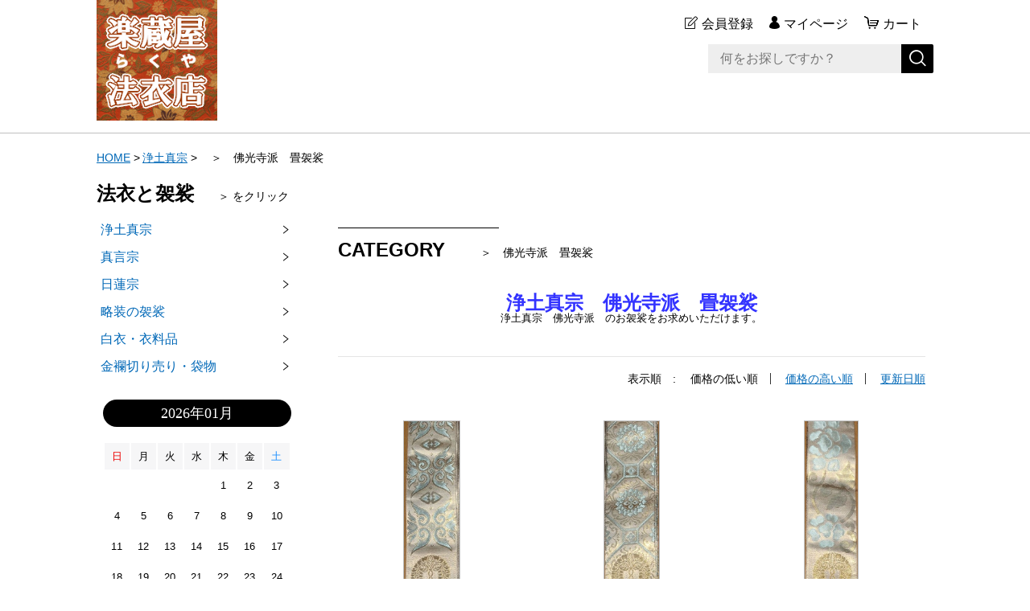

--- FILE ---
content_type: text/html;charset=UTF-8
request_url: https://kinranya.com/item-list?categoryId=89459
body_size: 5747
content:
<!DOCTYPE html>
<html lang="ja">
  <head>
    <meta charset="utf-8">
    <meta http-equiv="X-UA-Compatible" content="IE=edge">
    <meta name="viewport" content="width=device-width">
    <meta name="format-detection" content="telephone=no">
    <title>楽蔵屋(らくや)法衣店	　＞　浄土真宗　佛光寺派 | 法衣・袈裟の通販〜楽蔵屋</title>
    <meta property="og:site_name" content="法衣・袈裟の通販〜楽蔵屋">
    <meta name="description" content="楽蔵屋(らくや)法衣店	　＞　浄土真宗　佛光寺派">
            <link rel="shortcut icon" href="https://contents.raku-uru.jp/01/12407/2/favicon.ico">
    <link rel="icon" type="image/vnd.microsoft.icon" href="https://contents.raku-uru.jp/01/12407/2/favicon.ico">
        <link href="https://kinranya.com/getCss/2" rel="stylesheet" type="text/css">
    <!--[if lt IE 10]>
    <style type="text/css">label:after {display:none;}</style>
    <![endif]-->
    <!-- Global site tag (gtag.js) - Google Analytics -->
<script async src="https://www.googletagmanager.com/gtag/js?id=UA-185738976-1">
</script>
<script>
  window.dataLayer = window.dataLayer || [];
  function gtag(){dataLayer.push(arguments);}
  gtag('js', new Date());

  gtag('config', 'UA-185738976-1');
</script>
<meta name="referrer" content="no-referrer-when-downgrade">
        <link rel="canonical" href="https://kinranya.com/item-list?categoryId=89459">          </head>
  <body ontouchstart="">
    <div id="wrapper">
      <header id="header">
        <div class="header-in cl">
          <div class="h_left">
                      <h1 class="site-name"><a href="/"><img src="https://image.raku-uru.jp/01/12407/30/kinranya_1597555860146.png" alt="法衣・袈裟の通販〜楽蔵屋"></a></h1>
                    </div>
          <div class="h_right">
            <ul class="header-menu">
                          <li class="entry"><a href="https://cart.raku-uru.jp/member/regist/input/08495e28d801a018c99cc4d42f7c4f4d" class="entry">会員登録</a></li>
                                                  <li class="mypage"><a href="https://cart.raku-uru.jp/mypage/login/08495e28d801a018c99cc4d42f7c4f4d" class="mypage">マイページ</a></li>
                          <li class="menubtn"><a href="#" id="jq-btn-menu"><span id="jq-btn-menu-icon"></span></a></li>
              <li class="cart"><a href="https://cart.raku-uru.jp/cart/08495e28d801a018c99cc4d42f7c4f4d" class="cart"><b>カート</b></a></li>
            </ul>
          </div><!--//h_righ-->
          <div class="search-area cl">
            <form action="/search" method="post" id="cmsCommonForm" class="searchform1">
              <input type="text" name="searchWord" maxlength="50" value="" placeholder="何をお探しですか？" class="sbox1">
              <button class="sbtn1" type="submit" title="検索する"></button>
            </form>
          </div><!--//search-area-->
        </div><!--//header-in-->
      </header><!--//header-->
      <nav id="global-nav">
        <ul class="header-menu-sp">
                    <li class="entry"><a href="https://cart.raku-uru.jp/member/regist/input/08495e28d801a018c99cc4d42f7c4f4d" class="entry">会員登録</a></li>
                                        <li class="mypage"><a href="https://cart.raku-uru.jp/mypage/login/08495e28d801a018c99cc4d42f7c4f4d" class="mypage">マイページ</a></li>
                  </ul><!--//header-menu-sp-->
        <ul class="cat-menu sp">
        <!--カテゴリ▼-->
                                                          <li class="cat-dropdown"><b>CATEGORY</b>
            <ul>
                           <li><a href="/item-list?categoryId=41445">浄土真宗</a>
                                <ul>
                                   <li><a href="/item-list?categoryId=41452">　＞　浄土真宗　畳袈裟</a></li>
                                    <li><a href="/item-list?categoryId=44009">　＞　浄土真宗　五条袈裟</a></li>
                                    <li><a href="/item-list?categoryId=42879">　＞　浄土真宗　七条袈裟</a></li>
                                    <li><a href="/item-list?categoryId=44912">　＞　浄土真宗　おころも</a></li>
                                      <li><a href="/item-list?categoryId=89459">　＞　佛光寺派　畳袈裟</a></li>
                                 </ul>
                              </li>
                            <li><a href="/item-list?categoryId=41449">真言宗</a>
                                <ul>
                                   <li><a href="/item-list?categoryId=41459">　＞　真言宗　折五条</a></li>
                                    <li><a href="/item-list?categoryId=66617">　＞　真言宗　小野塚五条</a></li>
                                    <li><a href="/item-list?categoryId=52201">　＞　真言宗　おころも</a></li>
                                    <li><a href="/item-list?categoryId=53805">　＞　威儀五条　地蔵袈裟</a></li>
                                    <li><a href="/item-list?categoryId=99236">　＞　真言宗　折五条～夏用</a></li>
                                 </ul>
                              </li>
                            <li><a href="/item-list?categoryId=41558">日蓮宗</a>
                                <ul>
                                   <li><a href="/item-list?categoryId=41559">　＞　日蓮宗　折五条袈裟</a></li>
                                    <li><a href="/item-list?categoryId=52205">　＞　日蓮宗　おころも</a></li>
                                 </ul>
                              </li>
                            <li><a href="/item-list?categoryId=62596">略装の袈裟</a>
                                <ul>
                                   <li><a href="/item-list?categoryId=62597">　＞　天台宗　輪袈裟</a></li>
                                    <li><a href="/item-list?categoryId=62604">　＞　浄土宗　威儀細</a></li>
                                    <li><a href="/item-list?categoryId=62605">　＞　曹洞宗　絡子(らくす)</a></li>
                                    <li><a href="/item-list?categoryId=62606">　＞　臨済宗　掛絡(から)</a></li>
                                    <li><a href="/item-list?categoryId=89936">　＞　各宗派　共通</a></li>
                                 </ul>
                              </li>
                            <li><a href="/item-list?categoryId=32534">白衣・衣料品</a>
                                <ul>
                                   <li><a href="/item-list?categoryId=107635">　＞　白衣　【合用・冬用】</a></li>
                                    <li><a href="/item-list?categoryId=41456">　＞　足袋・草履・雪駄・帯</a></li>
                                    <li><a href="/item-list?categoryId=49513">　＞　作務衣・茶人帽</a></li>
                                    <li><a href="/item-list?categoryId=49756">　＞　鞄(かばん)・籐製腕抜</a></li>
                                    <li><a href="/item-list?categoryId=50228">　＞　おころも　お得セット</a></li>
                                    <li><a href="/item-list?categoryId=89469">　＞　念珠・数珠</a></li>
                                    <li><a href="/item-list?categoryId=32684">　＞　白衣　【夏・盛夏用】</a></li>
                                 </ul>
                              </li>
                            <li><a href="/item-list?categoryId=87708">金襴切り売り・袋物</a>
                                <ul>
                                   <li><a href="/item-list?categoryId=87758">　＞　金襴切り売り</a></li>
                                    <li><a href="/item-list?categoryId=87759">	　＞　金襴袋物</a></li>
                                 </ul>
                              </li>
                         </ul>
          </li><!--//cat-dropdown-->
                <!--カテゴリ▲-->
        <!--キャンペーン▼-->
                                  <!--キャンペーン▲-->
        </ul><!--//cat-menu-->
      </nav><!--//g-nav-->
      <div id="container">
            <!--パンくず▼-->
        <div class="breadcrumbs">
          <div class="inner">
            <ol>
                             <li><a href="/" itemprop="url">HOME</a></li>
                              <li><a href="/item-list?categoryId=41445" itemprop="url">浄土真宗</a></li>
                              <li><strong>　＞　佛光寺派　畳袈裟</strong></li>
                           </ol>
          </div>
        </div>
      <!--パンくず▲-->
              <div class="no_inner">
          <div class="two-column">
          <article id="main" role="main">
  <div class="cat-head">
    <h1 class="title1">CATEGORY<span class="sub-title">　＞　佛光寺派　畳袈裟</span></h1>
        <div class="lead-txt">
      <p><div style=""><span style="color: rgb(51, 51, 255); font-weight: bold;"><span style="font-family: Arial, Verdana; font-size: x-large;">浄土真宗　佛光寺派　畳袈裟</span></span></div><div style="font-size: 10pt;"><span style="font-family: Arial, Verdana; font-size: 13.3333px;">浄土真宗　佛光寺派　の</span><font face="Arial, Verdana"><span style="font-size: 13.3333px;">お袈</span></font><span style="font-size: 13.3333px; font-family: Arial, Verdana;">裟をお求めいただけます。</span></div></p>
    </div>
      </div><!--//cat-head-->
  <div class="sort">
    <ul>
      <li>表示順　:</li>
          <li><span>価格の低い順</span></li>
      <li><a href="/item-list?sortKind=2&categoryId=89459">価格の高い順</a></li>
      <li><a href="/item-list?sortKind=3&categoryId=89459">更新日順</a></li>
          </ul>
  </div>
  <ul class="list-product col-3">
  <!--商品リスト▼-->
      <li>
      <div class="item-photo product-list-photo">
        <a href="/item-detail/1442151">
                  <img src="https://image.raku-uru.jp/01/12407/514/bukk105_1689075357984_400.jpg" alt="佛光寺派　【夏用】畳袈裟　渦巻文様　">
                </a>
      </div><!--//item-photo-->
      <div class="item-info">
        <p class="item-name">
          <a href="/item-detail/1442151">佛光寺派　【夏用】畳袈裟　渦巻文様　</a>
        </p>
        <p class="item-price">26,400円<span class="tax">（税込み）</span></p>
              </div>
    </li>
      <li>
      <div class="item-photo product-list-photo">
        <a href="/item-detail/1442152">
                  <img src="https://image.raku-uru.jp/01/12407/515/bukk106_1689075481268_400.jpg" alt="佛光寺派　【夏用】畳袈裟　蜀甲弐彩　">
                </a>
      </div><!--//item-photo-->
      <div class="item-info">
        <p class="item-name">
          <a href="/item-detail/1442152">佛光寺派　【夏用】畳袈裟　蜀甲弐彩　</a>
        </p>
        <p class="item-price">26,400円<span class="tax">（税込み）</span></p>
              </div>
    </li>
      <li>
      <div class="item-photo product-list-photo">
        <a href="/item-detail/1442153">
                  <img src="https://image.raku-uru.jp/01/12407/516/bukk108_1689075659560_400.jpg" alt="佛光寺派　【夏用】畳袈裟　蔓花唐草　">
                </a>
      </div><!--//item-photo-->
      <div class="item-info">
        <p class="item-name">
          <a href="/item-detail/1442153">佛光寺派　【夏用】畳袈裟　蔓花唐草　</a>
        </p>
        <p class="item-price">26,400円<span class="tax">（税込み）</span></p>
              </div>
    </li>
      <li>
      <div class="item-photo product-list-photo">
        <a href="/item-detail/1442155">
                  <img src="https://image.raku-uru.jp/01/12407/516/bukk108_1689075659560_400.jpg" alt="佛光寺派　【夏用】畳袈裟　花車文様　">
                </a>
      </div><!--//item-photo-->
      <div class="item-info">
        <p class="item-name">
          <a href="/item-detail/1442155">佛光寺派　【夏用】畳袈裟　花車文様　</a>
        </p>
        <p class="item-price">26,400円<span class="tax">（税込み）</span></p>
              </div>
    </li>
      <li>
      <div class="item-photo product-list-photo">
        <a href="/item-detail/1442156">
                  <img src="https://image.raku-uru.jp/01/12407/517/bukk107_1689075899768_400.jpg" alt="佛光寺派　【夏用】畳袈裟　立方文様　">
                </a>
      </div><!--//item-photo-->
      <div class="item-info">
        <p class="item-name">
          <a href="/item-detail/1442156">佛光寺派　【夏用】畳袈裟　立方文様　</a>
        </p>
        <p class="item-price">26,400円<span class="tax">（税込み）</span></p>
              </div>
    </li>
      <li>
      <div class="item-photo product-list-photo">
        <a href="/item-detail/1839342">
                  <img src="https://image.raku-uru.jp/01/12407/677/t_KIMG2161_1755995312650_400.jpg" alt="佛光寺派　畳袈裟　雲立枠竜　紺地　">
                </a>
      </div><!--//item-photo-->
      <div class="item-info">
        <p class="item-name">
          <a href="/item-detail/1839342">佛光寺派　畳袈裟　雲立枠竜　紺地　</a>
        </p>
        <p class="item-price">26,400円<span class="tax">（税込み）</span></p>
              </div>
    </li>
      <li>
      <div class="item-photo product-list-photo">
        <a href="/item-detail/1442082">
                  <img src="https://image.raku-uru.jp/01/12407/502/bukk101_1689058732325_400.jpg" alt="佛光寺派　【夏用】畳袈裟　立枠地紋　">
                </a>
      </div><!--//item-photo-->
      <div class="item-info">
        <p class="item-name">
          <a href="/item-detail/1442082">佛光寺派　【夏用】畳袈裟　立枠地紋　</a>
        </p>
        <p class="item-price">28,600円<span class="tax">（税込み）</span></p>
              </div>
    </li>
      <li>
      <div class="item-photo product-list-photo">
        <a href="/item-detail/1442138">
                  <img src="https://image.raku-uru.jp/01/12407/505/bukk102_1689066129466_400.jpg" alt="佛光寺派　【夏用】畳袈裟　古代地紋　">
                </a>
      </div><!--//item-photo-->
      <div class="item-info">
        <p class="item-name">
          <a href="/item-detail/1442138">佛光寺派　【夏用】畳袈裟　古代地紋　</a>
        </p>
        <p class="item-price">28,600円<span class="tax">（税込み）</span></p>
              </div>
    </li>
      <li>
      <div class="item-photo product-list-photo">
        <a href="/item-detail/1442149">
                  <img src="https://image.raku-uru.jp/01/12407/508/bukk103_1689075047543_400.jpg" alt="佛光寺派　【夏用】畳袈裟　小牡丹紋　">
                </a>
      </div><!--//item-photo-->
      <div class="item-info">
        <p class="item-name">
          <a href="/item-detail/1442149">佛光寺派　【夏用】畳袈裟　小牡丹紋　</a>
        </p>
        <p class="item-price">28,600円<span class="tax">（税込み）</span></p>
              </div>
    </li>
      <li>
      <div class="item-photo product-list-photo">
        <a href="/item-detail/1442150">
                  <img src="https://image.raku-uru.jp/01/12407/511/bukk104_1689075170173_400.jpg" alt="佛光寺派　【夏用】畳袈裟　蜀甲文様　">
                </a>
      </div><!--//item-photo-->
      <div class="item-info">
        <p class="item-name">
          <a href="/item-detail/1442150">佛光寺派　【夏用】畳袈裟　蜀甲文様　</a>
        </p>
        <p class="item-price">28,600円<span class="tax">（税込み）</span></p>
              </div>
    </li>
      <li>
      <div class="item-photo product-list-photo">
        <a href="/item-detail/1445248">
                  <img src="https://image.raku-uru.jp/01/12407/527/bukk110_1689819023673_400.jpg" alt="佛光寺派　畳袈裟　立枠文様　紺地　">
                </a>
      </div><!--//item-photo-->
      <div class="item-info">
        <p class="item-name">
          <a href="/item-detail/1445248">佛光寺派　畳袈裟　立枠文様　紺地　</a>
        </p>
        <p class="item-price">28,600円<span class="tax">（税込み）</span></p>
              </div>
    </li>
      <li>
      <div class="item-photo product-list-photo">
        <a href="/item-detail/1445251">
                  <img src="https://image.raku-uru.jp/01/12407/528/bukk111_1689819136486_400.jpg" alt="佛光寺派　畳袈裟　古代文様　紺地">
                </a>
      </div><!--//item-photo-->
      <div class="item-info">
        <p class="item-name">
          <a href="/item-detail/1445251">佛光寺派　畳袈裟　古代文様　紺地</a>
        </p>
        <p class="item-price">28,600円<span class="tax">（税込み）</span></p>
              </div>
    </li>
      <li>
      <div class="item-photo product-list-photo">
        <a href="/item-detail/1445252">
                  <img src="https://image.raku-uru.jp/01/12407/529/bukk112_1689819209677_400.jpg" alt="佛光寺派　畳袈裟　小牡丹紋　紺地">
                </a>
      </div><!--//item-photo-->
      <div class="item-info">
        <p class="item-name">
          <a href="/item-detail/1445252">佛光寺派　畳袈裟　小牡丹紋　紺地</a>
        </p>
        <p class="item-price">28,600円<span class="tax">（税込み）</span></p>
              </div>
    </li>
      <li>
      <div class="item-photo product-list-photo">
        <a href="/item-detail/1445254">
                  <img src="https://image.raku-uru.jp/01/12407/530/bukk113_1689819304601_400.jpg" alt="佛光寺派　畳袈裟　蜀甲模様　紺地">
                </a>
      </div><!--//item-photo-->
      <div class="item-info">
        <p class="item-name">
          <a href="/item-detail/1445254">佛光寺派　畳袈裟　蜀甲模様　紺地</a>
        </p>
        <p class="item-price">28,600円<span class="tax">（税込み）</span></p>
              </div>
    </li>
      <li>
      <div class="item-photo product-list-photo">
        <a href="/item-detail/1445278">
                  <img src="https://image.raku-uru.jp/01/12407/675/t_KIMG2163_1755953219568_400.jpg" alt="佛光寺派　畳袈裟　沙羅双樹　紺地">
                </a>
      </div><!--//item-photo-->
      <div class="item-info">
        <p class="item-name">
          <a href="/item-detail/1445278">佛光寺派　畳袈裟　沙羅双樹　紺地</a>
        </p>
        <p class="item-price">28,600円<span class="tax">（税込み）</span></p>
              </div>
    </li>
      <li>
      <div class="item-photo product-list-photo">
        <a href="/item-detail/1633774">
                  <img src="https://image.raku-uru.jp/01/12407/597/t_KIMG1471_1716449535076_400.jpg" alt="佛光寺派　畳袈裟　蓮花　赤紅地">
                </a>
      </div><!--//item-photo-->
      <div class="item-info">
        <p class="item-name">
          <a href="/item-detail/1633774">佛光寺派　畳袈裟　蓮花　赤紅地</a>
        </p>
        <p class="item-price">33,000円<span class="tax">（税込み）</span></p>
              </div>
    </li>
    <!--商品リスト▲-->
  </ul><!--//list-product-->
  <div class="item-list-itemcount">表示件数：1&#65374;16 / 16</div>
<!--//totalCount-->
</article><!--//main-->

            <div id="secondary">
              <div class="pc">
                                                                                                                            <!--カテゴリ▼-->
                <div class="secondary-block">
                  <div class="secondary-head">
                  <h3 class="title2">法衣と袈裟<span class="sub-title">＞ をクリック</span></h3>
                  </div>
                  <ul class="nav-2 nav-2-slide">
                                       <li><a href="/item-list?categoryId=41445">浄土真宗</a><span></span>
                                            <ul>
                                               <li><a href="/item-list?categoryId=41452">　＞　浄土真宗　畳袈裟</a></li>
                                                <li><a href="/item-list?categoryId=44009">　＞　浄土真宗　五条袈裟</a></li>
                                                <li><a href="/item-list?categoryId=42879">　＞　浄土真宗　七条袈裟</a></li>
                                                <li><a href="/item-list?categoryId=44912">　＞　浄土真宗　おころも</a></li>
                                                  <li><a href="/item-list?categoryId=89459">　＞　佛光寺派　畳袈裟</a></li>
                                             </ul>
                                          </li>
                                        <li><a href="/item-list?categoryId=41449">真言宗</a><span></span>
                                            <ul>
                                               <li><a href="/item-list?categoryId=41459">　＞　真言宗　折五条</a></li>
                                                <li><a href="/item-list?categoryId=66617">　＞　真言宗　小野塚五条</a></li>
                                                <li><a href="/item-list?categoryId=52201">　＞　真言宗　おころも</a></li>
                                                <li><a href="/item-list?categoryId=53805">　＞　威儀五条　地蔵袈裟</a></li>
                                                <li><a href="/item-list?categoryId=99236">　＞　真言宗　折五条～夏用</a></li>
                                             </ul>
                                          </li>
                                        <li><a href="/item-list?categoryId=41558">日蓮宗</a><span></span>
                                            <ul>
                                               <li><a href="/item-list?categoryId=41559">　＞　日蓮宗　折五条袈裟</a></li>
                                                <li><a href="/item-list?categoryId=52205">　＞　日蓮宗　おころも</a></li>
                                             </ul>
                                          </li>
                                        <li><a href="/item-list?categoryId=62596">略装の袈裟</a><span></span>
                                            <ul>
                                               <li><a href="/item-list?categoryId=62597">　＞　天台宗　輪袈裟</a></li>
                                                <li><a href="/item-list?categoryId=62604">　＞　浄土宗　威儀細</a></li>
                                                <li><a href="/item-list?categoryId=62605">　＞　曹洞宗　絡子(らくす)</a></li>
                                                <li><a href="/item-list?categoryId=62606">　＞　臨済宗　掛絡(から)</a></li>
                                                <li><a href="/item-list?categoryId=89936">　＞　各宗派　共通</a></li>
                                             </ul>
                                          </li>
                                        <li><a href="/item-list?categoryId=32534">白衣・衣料品</a><span></span>
                                            <ul>
                                               <li><a href="/item-list?categoryId=107635">　＞　白衣　【合用・冬用】</a></li>
                                                <li><a href="/item-list?categoryId=41456">　＞　足袋・草履・雪駄・帯</a></li>
                                                <li><a href="/item-list?categoryId=49513">　＞　作務衣・茶人帽</a></li>
                                                <li><a href="/item-list?categoryId=49756">　＞　鞄(かばん)・籐製腕抜</a></li>
                                                <li><a href="/item-list?categoryId=50228">　＞　おころも　お得セット</a></li>
                                                <li><a href="/item-list?categoryId=89469">　＞　念珠・数珠</a></li>
                                                <li><a href="/item-list?categoryId=32684">　＞　白衣　【夏・盛夏用】</a></li>
                                             </ul>
                                          </li>
                                        <li><a href="/item-list?categoryId=87708">金襴切り売り・袋物</a><span></span>
                                            <ul>
                                               <li><a href="/item-list?categoryId=87758">　＞　金襴切り売り</a></li>
                                                <li><a href="/item-list?categoryId=87759">	　＞　金襴袋物</a></li>
                                             </ul>
                                          </li>
                                     </ul><!--//nav-2-->
                </div><!--//secondary-block-->
              <!--カテゴリ▲-->
                            </div><!--//pc-->
            <!--カレンダー▼-->
                          <div class="secondary-block">
                <div class="secondary-head">
                </div>
                                <div class="schedule-area">
                  <div class="months">2026年01月</div>
                    <div class="calendar">
                      <table>
                        <thead>
                          <tr>
                            <th class="sun">日</th>
                            <th class="mon">月</th>
                            <th class="tue">火</th>
                            <th class="wed">水</th>
                            <th class="thu">木</th>
                            <th class="fri">金</th>
                            <th class="sat">土</th>
                          </tr>
                        </thead>
                        <tbody>
                                                 <tr>
                            <td class="">
                                                          </td>
                            <td class="">
                                                          </td>
                            <td class="">
                                                          </td>
                            <td class="">
                                                          </td>
                            <td class="">
                                                            <i>1</i>
                                                          </td>
                            <td class="">
                                                            <i>2</i>
                                                          </td>
                            <td class="sat ">
                                                            <i>3</i>
                                                          </td>
                          </tr>
                                                  <tr>
                            <td class="">
                                                            <i>4</i>
                                                          </td>
                            <td class="">
                                                            <i>5</i>
                                                          </td>
                            <td class="">
                                                            <i>6</i>
                                                          </td>
                            <td class="">
                                                            <i>7</i>
                                                          </td>
                            <td class="">
                                                            <i>8</i>
                                                          </td>
                            <td class="">
                                                            <i>9</i>
                                                          </td>
                            <td class="sat ">
                                                            <i>10</i>
                                                          </td>
                          </tr>
                                                  <tr>
                            <td class="">
                                                            <i>11</i>
                                                          </td>
                            <td class="">
                                                            <i>12</i>
                                                          </td>
                            <td class="">
                                                            <i>13</i>
                                                          </td>
                            <td class="">
                                                            <i>14</i>
                                                          </td>
                            <td class="">
                                                            <i>15</i>
                                                          </td>
                            <td class="">
                                                            <i>16</i>
                                                          </td>
                            <td class="sat ">
                                                            <i>17</i>
                                                          </td>
                          </tr>
                                                  <tr>
                            <td class="">
                                                            <i>18</i>
                                                          </td>
                            <td class="">
                                                            <i>19</i>
                                                          </td>
                            <td class="">
                                                            <i>20</i>
                                                          </td>
                            <td class="">
                                                            <i>21</i>
                                                          </td>
                            <td class="">
                                                            <i>22</i>
                                                          </td>
                            <td class="">
                                                            <i>23</i>
                                                          </td>
                            <td class="sat ">
                                                            <i>24</i>
                                                          </td>
                          </tr>
                                                  <tr>
                            <td class="">
                                                            <i>25</i>
                                                          </td>
                            <td class="">
                                                            <i>26</i>
                                                          </td>
                            <td class="">
                                                            <i>27</i>
                                                          </td>
                            <td class="">
                                                            <i>28</i>
                                                          </td>
                            <td class="">
                                                            <i>29</i>
                                                          </td>
                            <td class="">
                                                            <i>30</i>
                                                          </td>
                            <td class="sat ">
                                                            <i>31</i>
                                                          </td>
                          </tr>
                                                </tbody>
                      </table>
                    </div><!--//calendar-->
                  </div><!--//schedule-area-->
                                <div class="schedule-area">
                  <div class="months">2026年02月</div>
                    <div class="calendar">
                      <table>
                        <thead>
                          <tr>
                            <th class="sun">日</th>
                            <th class="mon">月</th>
                            <th class="tue">火</th>
                            <th class="wed">水</th>
                            <th class="thu">木</th>
                            <th class="fri">金</th>
                            <th class="sat">土</th>
                          </tr>
                        </thead>
                        <tbody>
                                                 <tr>
                            <td class="">
                                                            <i>1</i>
                                                          </td>
                            <td class="">
                                                            <i>2</i>
                                                          </td>
                            <td class="">
                                                            <i>3</i>
                                                          </td>
                            <td class="">
                                                            <i>4</i>
                                                          </td>
                            <td class="">
                                                            <i>5</i>
                                                          </td>
                            <td class="">
                                                            <i>6</i>
                                                          </td>
                            <td class="sat ">
                                                            <i>7</i>
                                                          </td>
                          </tr>
                                                  <tr>
                            <td class="">
                                                            <i>8</i>
                                                          </td>
                            <td class="">
                                                            <i>9</i>
                                                          </td>
                            <td class="">
                                                            <i>10</i>
                                                          </td>
                            <td class="">
                                                            <i>11</i>
                                                          </td>
                            <td class="">
                                                            <i>12</i>
                                                          </td>
                            <td class="">
                                                            <i>13</i>
                                                          </td>
                            <td class="sat ">
                                                            <i>14</i>
                                                          </td>
                          </tr>
                                                  <tr>
                            <td class="">
                                                            <i>15</i>
                                                          </td>
                            <td class="">
                                                            <i>16</i>
                                                          </td>
                            <td class="">
                                                            <i>17</i>
                                                          </td>
                            <td class="">
                                                            <i>18</i>
                                                          </td>
                            <td class="">
                                                            <i>19</i>
                                                          </td>
                            <td class="">
                                                            <i>20</i>
                                                          </td>
                            <td class="sat ">
                                                            <i>21</i>
                                                          </td>
                          </tr>
                                                  <tr>
                            <td class="">
                                                            <i>22</i>
                                                          </td>
                            <td class="">
                                                            <i>23</i>
                                                          </td>
                            <td class="">
                                                            <i>24</i>
                                                          </td>
                            <td class="">
                                                            <i>25</i>
                                                          </td>
                            <td class="">
                                                            <i>26</i>
                                                          </td>
                            <td class="">
                                                            <i>27</i>
                                                          </td>
                            <td class="sat ">
                                                            <i>28</i>
                                                          </td>
                          </tr>
                                                </tbody>
                      </table>
                    </div><!--//calendar-->
                  </div><!--//schedule-area-->
                                  <ul class="list-event">
                                      <li class="event1">イベント1</li>
                                    </ul>
                </div><!--//secondary-block-->
                          <!--カレンダー▲-->
            </div><!--//secondary-->
          </div><!--//two-column-->
        </div><!--//no_inner-->
      </div><!--//container-->
      <footer id="footer">
        <div id="page-top"><a href="#header"></a></div>
        <div class="footer-top">
          <div class="inner">
            <div class="footer-block">
              <div class="footer-logo">
                              <p class="logo-text"><a href="/">法衣・袈裟の通販〜楽蔵屋</a></p>
                            </div>
            </div><!--//footer-block-->
            <div class="footer-block">
              <ul class="list-link">
                <li><a href="/law">特定商取引法に基づく表記</a></li>
                <li><a href="/privacy">個人情報保護方針</a></li>
                <li><a href="/fee">送料について</a></li>
                <li><a href="/membership">会員規約</a></li>                <li><a href="https://cart.raku-uru.jp/ask/start/08495e28d801a018c99cc4d42f7c4f4d">お問い合わせ</a></li>
              </ul>
            </div><!--//footer-block-->
            <div class="footer-block">
              <ul class="sns">
                <li><a href="http://twitter.com/share?url=https://kinranya.com&text=法衣・袈裟の通販〜楽蔵屋" target="_blank"><i class="icon-tw"></i></a></li>
                <li><a href="http://www.facebook.com/share.php?u=https://kinranya.com" onclick="window.open(this.href, 'FBwindow', 'width=650, height=450, menubar=no, toolbar=no, scrollbars=yes'); return false;"><i class="icon-facebook"></i></a></li>
              </ul>
            </div><!--//footer-block-->
          </div><!--//inner-->
        </div><!--//footer-top-->
        <div class="footer-bottom">
          <p class="copyright">Copyright &copy; 法衣・袈裟の通販〜楽蔵屋 All Rights Reserved.</p>
        </div>
      </footer><!--//footer-->
    </div><!--//wrapper-->
    <div class="overlay"></div>
    <script src="https://image.raku-uru.jp/cms/yt00036/js/jquery-1.12.4.min.js" type="text/javascript"></script>
    <script src="https://image.raku-uru.jp/cms/yt00036/js/jquery-ui-1.11.4.min.js" type="text/javascript"></script>
    <script src="https://image.raku-uru.jp/cms/yt00036/js/jquery.flicksimple.js" type="text/javascript"></script>
    <script src="https://image.raku-uru.jp/cms/yt00036/js/common-script.js" type="text/javascript"></script>
    <script src="https://image.raku-uru.jp/cms/yt00036/js/shop-script.js" type="text/javascript"></script>
    
  </body>
</html>


--- FILE ---
content_type: text/css;charset=UTF-8
request_url: https://kinranya.com/getCss/2
body_size: 16148
content:
@charset "UTF-8";
@import url("https://image.raku-uru.jp/cms/fontcss/font.css");
/* reset
--------------------------------------*/
html, body, div, span, applet, object, iframe,
h1, h2, h3, h4, h5, h6, p, blockquote, pre,
a, abbr, acronym, address, big, cite, code,
del, dfn, em, img, ins, kbd, q, s, samp,
small, strike, strong, sub, sup, tt, var,
b, u, i, center,
dl, dt, dd, ol, ul, li, fieldset, form, label, legend,
table, caption, tbody, tfoot, thead, tr, th, td,
article, aside, canvas, details, embed, figure, figcaption,
footer, header, hgroup, menu, nav, output, ruby, section, summary,
time, mark, audio, video {
  margin: 0;
  padding: 0;
  border: 0;
  font-size: 100%;
  vertical-align: baseline;
}

article, aside, details, figcaption, figure,
footer, header, hgroup, menu, nav, section {
  display: block;
}

body {
  line-height: 1;
  word-break: break-all;
}

nav ul {
  list-style: none;
}

blockquote, q {
  quotes: none;
}

blockquote:before, blockquote:after,
q:before, q:after {
  content: '';
  content: none;
}

ins {
  background-color: #f2f82f;
  color: #171216;
  text-decoration: none;
}

mark {
  background-color: #f2f82f;
  color: #171216;
  font-weight: bold;
}

abbr[title], dfn[title] {
  border-bottom: 1px dotted;
  cursor: help;
}

table {
  border-collapse: collapse;
  border-spacing: 0;
}

del {
  text-decoration: line-through;
}

hr {
  display: block;
  height: 1px;
  border: 0;
  border-top: 1px solid #bfbfbf;
  margin: 1.0rem 0;
  padding: 0;
}

input, select {
  vertical-align: middle;
}

img {
  border: none;
  vertical-align: middle;
  line-height: 0;
}

/*--------------------------------------
  'sm': 'screen and(max-width: 480px)
  'md': 'screen and(min-width: 768px)
  'lg': 'screen and(min-width: 960px)
  'xl': 'screen and(min-width: 1040px)

  #common
--------------------------------------*/
* {
  -moz-box-sizing: border-box;
  -webkit-box-sizing: border-box;
  -o-box-sizing: border-box;
  -ms-box-sizing: border-box;
  box-sizing: border-box;
}

html {
  font-size: 62.5%;
}

body {
  color: #333;
  font-family: "ヒラギノ角ゴ Pro W3", "Hiragino Kaku Gothic Pro", "游ゴシック", "Yu Gothic", "游ゴシック体", "YuGothic", "Meiryo UI", "メイリオ", Meiryo, "ＭＳ Ｐゴシック", "MS PGothic", sans-serif;
  color:#000;
  background:#fff ;
}

input, textarea, button, select, i {
  font-family: "ヒラギノ角ゴ Pro W3", "Hiragino Kaku Gothic Pro", "游ゴシック", "Yu Gothic", "游ゴシック体", "YuGothic", "Meiryo UI", "メイリオ", Meiryo, "ＭＳ Ｐゴシック", "MS PGothic", sans-serif;
}

a,
a:visited {
  color:#0068b7;
  text-decoration: none;
}

a:hover,
button:hover {
  color:#1e9eff;
  text-decoration: underline;
  opacity: 0.7;
}

a img:hover {
  filter: alpha(opacity=70);
  -moz-opacity: 0.7;
  opacity: 0.7;
}

a, a:hover {
  -webkit-transition: 0.3s;
  -moz-transition: 0.3s;
  -o-transition: 0.3s;
  transition: 0.3s;
}

img {
  max-width: 100%;
  height: auto;
  border: none;
}

h1, h2, h3, h4, h5, h6 {
  font-feature-settings: "palt";
}

/*  TEXTカラー
--------------------------------------*/
.txt-wt {
  color: #fff;
}

.txt-red, .red {
  color: #ec0000;
}

.txt-blue {
  color: #0068b7;
}

/*  調整用
--------------------------------------*/
.none_bg {
  background: none !important;
}

.none_bd {
  border: none !important;
}

.none_bd_top {
  border-top: none !important;
}

/* 改行 */
.no_br br {
  display: none;
}

.on_br br {
  display: block;
}

@media screen and (min-width: 960px) {
  .no_br br {
    display: block;
  }

  .on_br br {
    display: none;
  }
}
/* TEXT配置 */
.txt_center {
  text-align: center !important;
}

.txt_right {
  text-align: right !important;
}

.txt_left {
  text-align: left !important;
}

/*  文字ツメ */
.txt_spac {
  letter-spacing: -1px;
}

.txt_spac_pl {
  letter-spacing: 2px;
}

.bold {
  font-weight: bold;
}

/* margin・padding
--------------------------------------*/
.mt0 {
  margin-top: 0px !important;
}

.mb0 {
  margin-bottom: 0px !important;
}

.pt0 {
  padding-top: 0px !important;
}

.pb0 {
  padding-bottom: 0px !important;
}

.mt5 {
  margin-top: 5px !important;
}

.mb5 {
  margin-bottom: 5px !important;
}

.pt5 {
  padding-top: 5px !important;
}

.pb5 {
  padding-bottom: 5px !important;
}

.mt10 {
  margin-top: 10px !important;
}

.mb10 {
  margin-bottom: 10px !important;
}

.pt10 {
  padding-top: 10px !important;
}

.pb10 {
  padding-bottom: 10px !important;
}

.mt15 {
  margin-top: 15px !important;
}

.mb15 {
  margin-bottom: 15px !important;
}

.pt15 {
  padding-top: 15px !important;
}

.pb15 {
  padding-bottom: 15px !important;
}

.mt20 {
  margin-top: 20px !important;
}

.mb20 {
  margin-bottom: 20px !important;
}

.pt20 {
  padding-top: 20px !important;
}

.pb20 {
  padding-bottom: 20px !important;
}

.mt25 {
  margin-top: 25px !important;
}

.mb25 {
  margin-bottom: 25px !important;
}

.pt25 {
  padding-top: 25px !important;
}

.pb25 {
  padding-bottom: 25px !important;
}

/*  共通CSS
--------------------------------------*/
em, i, cite {
  font-style: normal;
}

strong, b {
  font-weight: bold;
}

blockquote, q {
  border-left: 4px solid #bfbfbf;
  margin: 0 0 2.4em 1rem;
  position: relative;
  display: block;
  color: #4a515c;
}
blockquote:after, q:after {
  content: "”";
  font-size: 90px;
  line-height: 0em;
  color: #dcdce0;
  position: absolute;
  right: 0;
  top: 100%;
}
blockquote p:last-child, q p:last-child {
  margin-bottom: 0;
}

/* FORM
--------------------------------------*/
/* OSi リセット */
input[type="submit"],
input[type="button"] {
  border-radius: 0;
  -webkit-box-sizing: content-box;
  -webkit-appearance: button;
  appearance: button;
  border: none;
  box-sizing: border-box;
}
input[type="submit"]::-webkit-search-decoration,
input[type="button"]::-webkit-search-decoration {
  display: none;
}
input[type="submit"]::focus,
input[type="button"]::focus {
  outline-offset: -2px;
}

input, textarea, select {
  outline: 0;
}

/* 基本スタイル */
input[type="text"], input[type="email"], input[type="url"], input[type="number"], input[type="password"] {
  background: #fff;
  border: 1px solid #bfbfbf;
  padding: 0.2em 15px;
  font-size: 16px;
  border-radius: 0;
  -webkit-appearance: none;
}
input[type="number"] {
  padding-right: 5px;
  padding-left: 5px;
}
input[type="text"]::focus, input[type="text"]:hover, input[type="email"]::focus, input[type="email"]:hover, input[type="url"]::focus, input[type="url"]:hover {
  border: 1px solid #00AEE3;
}

button {
  cursor: pointer;
}

input[type='checkbox'], input[type="radio"], input[type="submit"] {
  cursor: pointer;
}

textarea {
  border: 1px solid #bfbfbf;
  -moz-border-radius: 0;
  -webkit-border-radius: 0;
  border-radius: 0;
  -webkit-appearance: none;
  height: 230px;
  margin: auto;
}

/* 基本table
--------------------------------------*/
table {
  -moz-box-sizing: border-box;
  -webkit-box-sizing: border-box;
  -o-box-sizing: border-box;
  -ms-box-sizing: border-box;
  box-sizing: border-box;
  margin: auto;
}

table table {
  width: 100%;
}

th, td {
  -moz-box-sizing: border-box;
  -webkit-box-sizing: border-box;
  -o-box-sizing: border-box;
  -ms-box-sizing: border-box;
  box-sizing: border-box;
  border: 1px solid #bfbfbf;
  margin: 0 0 -1px 0;
  vertical-align: middle;
  display:block;
}

table tr:last-child td:last-child {
  margin-bottom:0;
}

th {
  background: #f6f6f7;
}

@media screen and (min-width: 768px) {
  table table {
    min-width: 80%;
    max-width: 100%;
    width: auto;
  }
  th,td {
    margin-right: -1px;
    display: table-cell;
  }
}

/* ご利用ガイド用スタイル */
table.about-tbl {
  margin: 24px auto;
  width: 100%;
}
table.about-tbl th, table.about-tbl td {
  padding: 10px;
}
table.about-tbl th {
  min-width: 200px;
}
table.about-tbl a {
  text-decoration: underline;
}

table.shipment-tbl {
  margin-bottom: 30px;
}
table.shipment-tbl table {
  margin-bottom: 15px;
}
table.shipment-tbl th, table.shipment-tbl td {
  font-size: 14px;
  padding: 4px 8px;
}
table.shipment-tbl thead th,
table.shipment-tbl thead td {
  text-align: center;
  font-weight: bold;
}
.shipment-tbl-normal-shippoint-point span {
  display: inline-block;
}
.shipment-tbl-eidome a {
	text-decoration: underline;
}
@media screen and (min-width: 768px) {
  table.shipment-tbl th {
    max-width:22em;
  }
  table.shipment-tbl table th {
    max-width: 10em;
  }
}

/* clearfix */
.cl, #header, #container, #main,
.main, #secondary, #footer {
  *zoom: 1;
}
.cl::after, #header::after, #container::after, #main::after,
.main::after, #secondary::after, #footer::after {
  content: "";
  display: block;
  clear: both;
  height: 0;
  visibility: hidden;
}

/* キャリア別表示・非表示 */
.pc {
  display: none;
}

.sp {
  display: block;
}

@media screen and (min-width: 960px) {
  .pc {
    display: block;
  }

  .sp {
    display: none;
  }

  .shipment-tbl-normal-tkbsize-point {
    font-size: 14px;
  }
}
/*--------------------------------------
  layout
--------------------------------------*/
.wrapper {
  position: relative;
  height: 100%;
  width: 100%;
}

#header {
  margin: 0 auto;
  position: relative;
  z-index: 2000;
}

#container {
  width: 100%;
  margin: 0 auto;
  text-align: center;
  position: relative;
  overflow: hidden;
}

#main,
.main {
  margin: 0 auto;
  position: relative;
  overflow: hidden;
}

.one-column #main,
.one-column .main {
  width: 100%;
  margin: auto;
}

.inner, #top-shop-message1 > div,
#top-shop-message2 > div {
  width: 94%;
  margin: 0 3%;
  height: auto;
  position: relative;
}
@media screen and (min-width: 768px) {
  .inner, #top-shop-message1 > div,
  #top-shop-message2 > div {
    width: 100%;
    max-width: 1040px;
    margin: 0 auto;
    padding: 0 3%;
  }
}
@media screen and (min-width: 1040px) {
  .inner, #top-shop-message1 > div,
  #top-shop-message2 > div {
    padding: 0;
  }
}

.no_inner, .cat-menu {
  width: 100%;
  height: auto;
  margin: 0;
  position: relative;
}
@media screen and (min-width: 768px) {
  .no_inner, .cat-menu {
    max-width: 1040px;
    margin: 0 auto;
  }
}

#secondary {
  margin: 0 auto;
  position: relative;
  overflow: hidden;
}

#footer {
  text-align: center;
  position: relative;
}

@media screen and (min-width: 960px) {
  /* 960px以下:2column layout */
  .two-column {
    display: -webkit-box;
    display: -moz-box;
    display: -ms-flexbox;
    display: -webkit-flex;
    display: flex;
    flex-direction: row-reverse;
    -webkit-justify-content: space-between;
    justify-content: space-between;
    padding: 0 3%;
  }
  .two-column {
    padding: 0;
  }
  .two-column #main,
  .two-column .main {
    width: -webkit-calc(100% - 280px);
    width: calc(100% - 280px);
  }
  .two-column #secondary {
    width: 260px;
    padding: 0;
    margin-right: 40px;
  }
}
.layer-bk, .layer-wh {
  width: 100%;
  height: 100%;
  top: 0;
  left: 0;
  z-index: 4;
  padding: 0.5em 0;
}

.layer-bk {
  background: rgba(0, 0, 0, 0.44);
}

.layer-wh {
  background: rgba(255, 255, 255, 0.8);
}

/*--------------------------------------
  共通パーツ
--------------------------------------*/
/* SNS */
.sns li {
  display: inline-block;
}
.sns li a {
  color: #000;
}
.sns li a i {
  font-size: 24px;
  font-size: 2.4rem;
}

/* もっとリンク 右矢印 */
.more-link {
  text-align: right;
  margin-bottom: 1.5em;
  font-size: 14px;
  font-size: 1.4rem;
}
.more-link a {
  display: inline-block;
  text-decoration: none;
}
.more-link a::after {
  content: "\e902";
  font-family: "icomoon";
  color: #0079ff;
  margin-left: 5px;
}
.more-link a:hover {
  color: #106aa7;
  text-decoration: none !important;
}
.more-link a:hover::after {
  color: #106aa7;
}

/* パンくず */
.breadcrumbs {
  padding: 0.8em 0 1.5em;
  text-align: left;
}
.breadcrumbs strong {
  font-weight: normal;
}
.breadcrumbs li {
  display: inline-block;
  font-size: 12px;
  font-size: 1.2rem;
  line-height: 1.78;
}
.breadcrumbs li a {
  text-decoration: underline;
}
.breadcrumbs li::after {
  content: " > ";
}
.breadcrumbs li:last-child::after {
  content: "";
}
@media screen and (min-width: 768px) {
  .breadcrumbs li {
    font-size: 14px;
    font-size: 1.4rem;
  }
}

/* ページ送り */
.pager {
  position: relative;
  margin: 0 auto;
  text-align: center;
  width: 94%;
}
.pager .prev,
.pager .next {
  position: absolute;
  top: 50%;
  margin-top: -10px;
  height: 20px;
}
.pager .prev a,
.pager .next a {
  position: relative;
  line-height: 20px;
  display: inline-block;
}
.pager .prev span,
.pager .next span {
  display: none;
}
.pager .prev a::after,
.pager .next a::after {
  position: absolute;
  width: 14px;
}
.pager .prev {
  left: 0;
}
.pager .prev a {
  padding-left: 24px;
}
.pager .prev a::after {
  left: 0;
  content: "\e905";
  font-family: "icomoon";
  font-size: 16px;
}
.pager .next {
  right: 0;
}
.pager .next a {
  padding-right: 24px;
}
.pager .next a::after {
  right: 0;
  content: "\e90b";
  font-family: "icomoon";
  font-size: 16px;
}
@media screen and (min-width: 768px) {
  .pager {
    width: 60%;
  }
  .pager .prev span,
  .pager .next span {
    display: inline;
  }
}

.page-num {
  display: inline-block;
}
.page-num ul {
  font-size: 0;
}
.page-num ul li {
  font-size: 14px;
  display: inline-block;
  margin: 0 15px;
}
.page-num ul li span {
  font-weight: bold;
  font-size: 16px;
}

/* CSSボタン */
.css-batu, .css-plus {
  display: inline-block;
  position: relative;
  margin: 0 20px 0 7px;
  padding: 0;
  width: 4px;
  height: 20px;
  background: #000;
  cursor: pointer;
}

/* ×ボタン */
.css-batu {
  transform: rotate(45deg);
}
.css-batu::before {
  display: block;
  content: "";
  position: absolute;
  top: 50%;
  left: -8px;
  width: 20px;
  height: 4px;
  margin-top: -2px;
  background: #000;
}

/* +ボタン */
.css-plus::before {
  display: block;
  content: "";
  position: absolute;
  top: 50%;
  left: -8px;
  width: 20px;
  height: 4px;
  margin-top: -2px;
  background: #000;
}

/*  TOPへ戻る */
#page-top {
  position: fixed;
  height: 44px;
  bottom: 20px;
  right: 10px;
  font-size: 20px;
  font-size: 2rem;
  z-index: 999;
}
#page-top a {
  background: rgba(0, 0, 0, 0.8);
  text-decoration: none;
  color: #fff;
  width: 40px;
  height: 40px;
  line-height: 36px;
  text-align: center;
  display: inline-block;
  vertical-align: middle;
  -moz-border-radius: 50%;
  -webkit-border-radius: 50%;
  border-radius: 50%;
}
#page-top a::after {
  content: "\e912";
  font-family: 'icomoon';
  color: #fff;
  font-size: 14px;
}
#page-top a:hover {
  text-decoration: none;
}

/*--------------------------------------------
  検索フォームスタイル
--------------------------------------------*/
.searchform1,
.searchform2,
.searchform3,
.searchform4 {
  position: relative;
  height: 36px;
}
.searchform1 input,
.searchform2 input,
.searchform3 input,
.searchform4 input {
  border: none;
}
.searchform1 input[type="text"],
.searchform2 input[type="text"],
.searchform3 input[type="text"],
.searchform4 input[type="text"] {
  padding: 0 15px;
  position: absolute;
}
.searchform1 input[type="submit"],
.searchform2 input[type="submit"],
.searchform3 input[type="submit"],
.searchform4 input[type="submit"] {
  position: absolute;
  padding: 0;
}
.searchform1 button,
.searchform2 button,
.searchform3 button,
.searchform4 button {
  position: absolute;
  padding: 0;
}

/* 虫眼鏡ボタン付き検索（searchform1）
--------------------------------------------*/
.searchform1 input[type="text"] {
  background: #eeeeee;
  border-right: none;
}

.sbox1 {
  height: 36px;
  left: 0;
  top: 0;
  width: 260px;
  width: -webkit-calc(100% - 40px);
  width: calc(100% - 40px);
  border-radius: 2px 0 0 2px;
}
.sbox1:hover {
  border: solid 1px #00b7ee;
}

.sbtn1 {
  width: 40px;
  height: 36px;
  right: 0;
  top: 0;
  border-radius: 0 2px 2px 0;
  background: #000;
  color: #fff;
  border: none;
  border-left: none;
  font-size: 16px;
  font-size: 1.6rem;
}
.sbtn1::after {
  content: "\e92b";
  font-family: "icomoon";
  font-size: 20px;
  color: #fff;
}
.sbtn1:hover {
  background: #000000;
  color: #fff;
}

/* 検索ボタン付き検索（searchform2）
--------------------------------------------*/
.searchform2 input[type="text"] {
  border-right: none;
  border: 1px solid #bfbfbf;
  background: #fff;
}
.searchform2 input[type="text"]:hover {
  border: solid 1px #00b7ee;
}

.sbox2 {
  height: 36px;
  left: 0;
  top: 0;
  width: 240px;
  width: -webkit-calc(100% - 60px);
  width: calc(100% - 60px);
}

.sbtn2 {
  width: 60px;
  height: 36px;
  right: 0;
  top: 0;
  background: #444444;
  color: #fff;
  border: none;
  border-left: none;
  font-size: 16px;
  font-size: 1.6rem;
}
.sbtn2:hover {
  background: #444444;
  color: #fff;
}

/* 虫眼鏡フレーム内検索（#searchform3）
--------------------------------------------*/
.searchform3 {
  border: 2px solid #bfbfbf;
  height: 40px;
}
.searchform3 input[type="text"] {
  border-right: none;
  border: none;
  background: #fff;
}
.searchform3:hover {
  border: solid 2px #00b7ee;
}

.sbox3 {
  height: 36px;
  left: 0;
  top: 0;
  width: 260px;
  width: -webkit-calc(100% - 40px);
  width: calc(100% - 40px);
}
.sbox3:hover {
  border: none;
}

.sbtn3 {
  width: 40px;
  height: 36px;
  right: 0;
  top: 0;
  background: #fff;
  color: #333;
  border: none;
  border-left: none;
  font-size: 16px;
  font-size: 1.6rem;
}
.sbtn3::after {
  content: "\e92b";
  font-family: "icomoon";
  font-size: 20px;
  color: #333;
}
.sbtn3:hover {
  background: #E0E0E0;
  color: #000;
}

/* 伸びる検索（searchform4）
--------------------------------------------*/
.searchform4 {
  height: 44px;
  margin: 0 auto;
  position: absolute;
  top: 0;
  width: 44px;
}
.searchform4 input[type="text"] {
  background: #ccc;
  border: none;
  border-radius: 22px;
  color: #333;
  cursor: pointer;
  height: 44px;
  opacity: 0;
  outline: none;
  padding: 5px;
  position: absolute;
  top: 0;
  right: 0;
  transition: all 0.7s;
  width: 44px;
  z-index: 5;
}
.searchform4 input[type="text"]:focus {
  cursor: text;
  opacity: 1;
  width: 300px;
}
.searchform4 input[type="submit"] {
  display: none;
}

.sbtn4 {
  border-radius: 50%;
  display: inline-block;
  height: 44px;
  line-height: 44px;
  margin: 0 auto;
  position: absolute;
  top: 0;
  text-align: center;
  width: 44px;
}
.sbtn4::after {
  content: "\e92b";
  font-family: "icomoon";
  font-size: 20px;
  color: #fff;
}

/*------------------------------
  slider
------------------------------*/
#main-image {
  position: relative;
  width: 100%;
  max-width: 1040px;
  margin: 0 auto 20px;
  text-align: center;
  overflow: hidden;
}
#main-image img {
  max-width: 100%;
  height: auto;
}

.main-image-slider {
  position: relative;
  overflow: hidden;
  width: 100%;
  max-width: 1040px;
  height: auto;
  margin: 0 auto;
}
.main-image-slider > ul {
  position: absolute;
  z-index: 100;
  top: 0;
  left: 0;
  display: inline-block;
  overflow: hidden;
}
.main-image-slider > ul > li {
  display: inline;
  float: left;
  overflow: hidden;
  list-style-type: none;
  width: 100%;
}
.main-image-slider > ul > li span, .main-image-slider > ul > li a {
  display: flex;
  width: 100%;
  height: 100%;
  justify-content: center;
  align-items: center;
}

.main-image-prev {
  position: absolute;
  right: 10px;
  top: 50%;
  z-index: 999;
  font-size: 22px;
  margin-top: -16px;
}

.main-image-next {
  position: absolute;
  left: 10px;
  top: 50%;
  z-index: 999;
  font-size: 22px;
  margin-top: -16px;
}

.main-image-prev a,
.main-image-next a {
  display: block;
  width: 40px;
  height: 40px;
  line-height: 40px;
  text-align: center;
  border-radius: 50%;
}

.main-image-prev a:hover,
.main-image-next a:hover {
  text-decoration: none;
}

.main-image-indicator {
  position: absolute;
  z-index: 999;
  right: 0;
  bottom: 5px;
  left: 0;
}

.main-image-indicator ul {
  text-align: center;
}
.main-image-indicator ul li {
  display: inline-block;
  width: 14px;
  height: 14px;
  margin: 0 8px;
  border: #FFE18C solid 1px;
  border-radius: 50%;
  background-color: transparent;
}
.main-image-indicator ul li.active {
  background-color: #FFE18C;
}

div.no_inner > div.two-column > div#main {
  margin-top: 0;
}

@media screen and (min-width: 600px) {
  #main-image {
    width: 100%;
  }

  .main-image-slider > ul {
    height: 460px;
  }
  .main-image-slider > ul > li {
    width: 100%;
  }

  .main-image-indicator {
    bottom: 6px;
  }
  .main-image-indicator ul {
    font-size: 0;
    margin: 0;
    padding: 0;
  }
  .main-image-indicator ul li {
    width: 10px;
    height: 10px;
    margin: 0 4px;
  }
}

@media screen and (min-width: 960px) {
  #main-image {
    margin-top: 20px;
  }
}
/*--------------------------------------
  calendar
--------------------------------------*/
.months {
  font-family: 'メイリオ', 'Meiryo', 'Meiryo UI';
  text-align: center;
  padding: 8px 0;
  margin: auto;
  font-size: 18px;
  font-size: 1.8rem;
}

.schedule-area {
  text-align: center;
  margin-bottom: 24px;
}
.schedule-area .months {
  width: 94%;
  color: #fff;
  background-color: #000;
  padding: 8px 0;
  margin-bottom: 1.0em;
  -moz-border-radius: 30px;
  -webkit-border-radius: 30px;
  border-radius: 30px;
}

.schedule-area2 {
  text-align: center;
}
.schedule-area2 .months {
  text-align: left;
  padding: 10px;
}

/* カレンダー線あり
--------------------------------------------*/
.calendar table {
  width: 94%;
  margin: auto;
}
.calendar th, .calendar td {
  font-size: 13px;
  font-weight: normal;
  padding: 5px 0;
  width: 12.428%;
  text-align: center;
  border: 2px solid #fff;
  margin: 0;
  display: table-cell;
}
.calendar thead th {
  padding: 10px 0;
  background-color: #f6f6f7;
}
.calendar thead th:first-child {
  color: #ec0000;
}
.calendar thead th:last-child {
  color: #1e90ff;
}
.calendar td i {
  display: inline-block;
  width: 26px;
  height: 26px;
  line-height: 26px;
}

/* カレンダー線なし
--------------------------------------------*/
.calendar-2 {
  margin-bottom: 24px;
}
.calendar-2 table {
  width: 94%;
  margin: auto;
}
.calendar-2 th, .calendar-2 td {
  font-size: 13px;
  font-weight: normal;
  padding: 0;
  width: 12.428%;
  text-align: center;
  border: none;
  display: table-cell;
}
.calendar-2 thead {
  border-top: 1px solid #fff;
  border-bottom: 1px solid #fff;
}
.calendar-2 thead th {
  background: rgba(246, 246, 247, 0);
  padding: 10px 0;
}
.calendar-2 thead th:first-child {
  color: #ec0000;
}
.calendar-2 thead th:last-child {
  color: #0068b7;
}
.calendar-2 tbody {
  padding-top: 10px;
}
.calendar-2 tbody td {
  vertical-align: middle;
  padding: 5px 3px;
}
.calendar-2 tbody td i {
  display: inline-block;
  width: 26px;
  height: 26px;
  border-radius: 50%;
  -webkit-border-radius: 50%;
  -moz-border-radius: 50%;
  line-height: 26px;
}

/* イベント色分け */
.e1 i {
  color: #fcfcfc;
  background-color: #e6436d;
}
.list-event li.event1::before {
  background-color: #e6436d;
}

.e2 i {
  color: #fcfcfc;
  background-color: #01bcba;
}
.list-event li.event2::before {
  background-color: #01bcba;
}

.e3 i {
  color: #333;
  background-color: #dcdcdc;
}
.list-event li.event3::before {
  background-color: #dcdcdc;
}

.list-event {
  border-top: 1px solid #bfbfbf;
  padding: 15px 0;
  margin: 0 3%;
  text-align: left;
}
.list-event li {
  display: inline-block;
  line-height: 24px;
  position: relative;
  min-height: 24px;
  margin-bottom: 5px;
  margin-right: 10px;
  padding-left: 32px;
  text-align: left;
  list-style: none;
  font-size: 13px;
  font-size: 1.3rem;
}
.list-event li::before {
  position: absolute;
  top: 0;
  left: 0;
  display: block;
  width: 24px;
  height: 24px;
  content: '';
}

/*--------------------------------------
  header
--------------------------------------*/
.header-in {
  width: 100%;
  margin: 0;
  height: 68px;
  position: relative;
}
.header-in .h_left {
  position: absolute;
  top: 0;
  left: 0;
  width: 150px;
  height: 68px;
}
.header-in .h_right {
  position: absolute;
  width: 116px;
  height: 68px;
  top: 0;
  right: 0;
}
.header-in a:hover {
  text-decoration: none;
}
@media screen and (min-width: 768px) {
  .header-in {
    width: 100%;
    max-width: 1040px;
    margin: 0 auto;
    padding: 0 3%;
  }
}
@media screen and (min-width: 960px) {
  .header-in {
    padding: 0 15px;
  }
}
@media screen and (min-width: 1040px) {
  .header-in {
    padding: 0;
  }
}

.h_center {
  height: 68px;
}

.site-name {
  width: 150px;
  height: 68px;
  text-align: center;
  background: #000;
  overflow: hidden;
}
.site-name a {
  width: 150px;
  height: 68px;
  display: table-cell;
  vertical-align: middle;
}
.site-name a img {
  width: auto;
  height: auto;
  max-width: 150px;
  max-height: 100%;
}

.site-name-txt {
  width: 150px;
  height: 68px;
  text-align: center;
  background: #000;
  display: table;
}
.site-name-txt a {
  font-size: 14px;
  font-size: 1.4rem;
  line-height: 1.5;
  width: 150px;
  height: 68px;
  padding: 0 6px;
  color: #fff;
  display: table-cell;
  vertical-align: middle;
  transition: 0s;
}

/* ヘッダーメニュー */
.entry a::before {
  content: "\e932";
  font-family: 'icomoon';
  margin-right: 5px;
}

.mypage a::before {
  content: "\e929";
  font-family: 'icomoon';
  margin-right: 5px;
}

.cart a::before {
  content: "\e918";
  font-size: 32px;
  font-family: 'icomoon';
  margin-right: 5px;
}

.logout a::before {
  content: "\e931";
  font-family: 'icomoon';
  margin-right: 5px;
}

.entry a:hover::before,
.mypage a:hover::before,
.menubtn a:hover::before,
.cart a:hover::before,
.logout a:hover::before {
  color: #0068b7;
}

.header-menu {
  height: 68px;
  display: table;
}
.header-menu li {
  list-style: none;
  width: 68px;
  display: table-cell;
  text-align: center;
  vertical-align: middle;
}
.header-menu li.entry, .header-menu li.mypage, .header-menu li.logout {
  display: none;
}
.header-menu li.menubtn b, .header-menu li.cart b {
  display: none;
  white-space: nowrap;
  font-weight: normal;
}
.header-menu li a {
  color: #000;
}
.header-menu li a:hover {
  color:#1e9eff;
}

.header-menu-sp {
  width: 100%;
  display: table;
}
.header-menu-sp li {
  width: 50%;
  margin: -1px -1px 0 0;
  display: table-cell;
  text-align: center;
  vertical-align: middle;
}
.header-menu-sp li.entry a, .header-menu-sp li.mypage a, .header-menu-sp li.logout a {
  color: #000;
}
.header-menu-sp li.entry a:hover, .header-menu-sp li.mypage a:hover, .header-menu-sp li.logout a:hover {
  color: #fff;
}
.header-menu-sp .entry a:hover::before,
.header-menu-sp .mypage a:hover::before,
.header-menu-sp .logout a:hover::before {
  color: #fff;
}

/* メニューボタン */
#jq-btn-menu {
  display: inline-block;
  position: relative;
  width: 32px;
  height: 30px;
}
#jq-btn-menu:hover {
  text-decoration: none;
}

#jq-btn-menu-icon {
  display: block;
  position: absolute;
  top: 50%;
  left: 50%;
  width: 32px;
  height: 4px;
  margin: -2px 0 0 -12px;
  background: #000;
  transition: .2s;
}
#jq-btn-menu-icon::before, #jq-btn-menu-icon::after {
  display: block;
  content: "";
  position: absolute;
  width: 32px;
  height: 4px;
  background: #000;
  transition: .3s;
}
#jq-btn-menu-icon::before {
  margin-top: -12px;
}
#jq-btn-menu-icon::after {
  margin-top: 12px;
}

#jq-btn-menu .close {
  background: transparent;
}
#jq-btn-menu .close::before, #jq-btn-menu .close::after {
  margin-top: 0;
}
#jq-btn-menu .close::before {
  transform: rotate(-45deg);
  -webkit-transform: rotate(-45deg);
}
#jq-btn-menu .close::after {
  transform: rotate(-135deg);
  -webkit-transform: rotate(-135deg);
}

/* 検索
------------------------------*/
.search-area {
  width: 90%;
  padding-top: 85px;
  margin: auto;
}

/* グローバルナビ
------------------------------*/
#global-nav {
  display: none;
  padding-top: 74px;
  width: 100%;
  border-bottom: 2px solid #000;
  z-index: 1000;
}
#global-nav li b {
  display: block;
  padding: 15px;
  font-size: 14px;
  font-size: 1.4rem;
  background: #000;
  color: #fff;
}
#global-nav .header-menu-sp li a {
  display: block;
  padding: 15px;
  font-size: 14px;
  font-size: 1.4rem;
  background: #000;
  border: 1px solid #fff;
  border-width: 0 1px 1px 0;
  color: #fff;
}
#global-nav .header-menu-sp li:last-child a {
  border-right: none;
}
#global-nav .header-menu-sp li a:hover {
  text-decoration: none;
  background: #666;
}
#global-nav li ul li a {
  display: block;
  padding: 15px;
  font-size: 14px;
  font-size: 1.4rem;
  background: #fff;
  border-bottom: 1px solid #000;
}
#global-nav li ul li a:hover {
  text-decoration: none;
  opacity: 1;
}
#global-nav li ul li a::before {
  content: "\e911";
  font-family: "icomoon";
  padding-right: 10px;
  font-size: 8px;
  opacity: .5;
}
#global-nav li ul li ul li a {
  padding: 7px 15px 8px 30px;
}
#global-nav li ul li ul li a::before {
  content: "";
}

/*------------------------------
  #container
------------------------------*/
#container {
  padding-top: 70px;
}

#main,
.main {
  margin: 1.0em 10px 4.0em;
}

.main-article {
  margin: 1.0em 0;
}

/* LP */
#body-lp #container {
  padding-top: 30px;
  padding-bottom: 30px;
}
#body-lp .item-order {
  width: 100%;
}

.lp-img {
  margin-bottom: 30px;
}

.main {
  font-size: 16px;
  font-size: 1.6rem;
  line-height: 1.5;
  text-align: left;
}

/* section item block
------------------------------*/
.section-block,
.item-block {
  clear: both;
  padding: 2.0em 0 0.5em;
}

/* 見出し */
.section-head,
.item-head,
.ttl {
  padding: 10px 0;
  position: relative;
  margin-bottom: 1.0em;
}
.section-head::before,
.item-head::before,
.ttl::before,
.cat-head::before {
  position: absolute;
  content: " ";
  border-top: 1px solid #000;
  top: 0;
  left: 0;
  width: 200px;
}


.ttl-reservation {
  font-size: 16px;
  font-weight: normal;
  line-height: 22px;
  display: inline-block;
  width: 100px;
  height: 26px;
  margin-right: 12px;
  text-align: center;
  vertical-align: middle;
  border: 1px solid #e31c24;
  background: transparent;
  color: #e31c24;
}

/* 見出しh2 */
.title1,
.ttl h2 {
  text-align: left;
  font-size: 20px;
  font-size: 2rem;
  line-height: 1.5;
  padding: 0 3%;
}

.title2 {
  text-align: left;
  font-size: 18px;
  font-size: 1.8rem;
  line-height: 1.5;
  padding: 0 3%;
}

/* ディスクリプション */
.lead-txt {
  padding: 10px 3% 0;
}
.lead-txt p {
  text-align: left;
  line-height: 1.5;
  font-size: 14px;
  font-size: 1.4rem;
  margin-bottom: 1.0em;
}

/* 見出し:サブタイトル */
.sub-title {
  font-size: 60% !important;
  font-weight: normal !important;
  padding-left: 30px;
}

/* TOP
----------------------------------*/
#top-shop-message1 h2,
#top-shop-message2 h2 {
  text-align: left;
  font-size: 20px;
  font-size: 2rem;
  line-height: 1.5;
  padding: 10px 0;
  position: relative;
}
#top-shop-message1 h2::before,
#top-shop-message2 h2::before {
  position: absolute;
  content: " ";
  border-top: 1px solid #000;
  top: 0;
  left: -3%;
  width: 200px;
}
#top-shop-message1 p,
#top-shop-message2 p {
  font-size: 14px;
  font-size: 1.4rem;
  line-height: 1.5;
  margin-bottom: 1.5em;
  text-align: left;
}

/* お知らせ */
.list-info {
  text-align: left;
  padding: 0 3%;
}
.list-info dt {
  font-size: 14px;
  font-size: 1.4rem;
}
.list-info dd {
  font-size: 15px;
  font-size: 1.5rem;
  padding: 5px 0 15px;
}

/* 商品リスト
----------------------------------*/
/* カラム */
.col-2,
.col-3,
.col-4,
.col-5 {
  display: -webkit-box;
  display: -moz-box;
  display: -ms-flexbox;
  display: -webkit-flex;
  display: flex;
  -webkit-flex-wrap: wrap;
  flex-wrap: wrap;
}

.col-2 li,
.col-3 li,
.col-4 li {
  width: 50%;
  margin: 0 0 24px;
  padding: 0 1.5% 0;
}

/* 高さ指定あり*/
.item-photo {
  overflow: hidden;
  margin: 0 auto 10px;
  position: relative;
}
.item-photo img {
  display: block;
  border: 1px solid #bfbfbf;
  max-width: 100%;
  max-height: 260px;
  width: auto;
  height: auto;
  margin: auto;
}

/* アイコン */
.icon-rank {
  position: absolute;
  z-index: 99;
  width: 36px;
  height: 36px;
  line-height: 36px;
  text-align: center;
  top: 0;
  left: 0;
  background: #fff;
  color: #7d7d7d;
}
.icon-rank.rank1 {
  background-color: #ffd700;
  color: #fff;
}
.icon-rank.rank2 {
  background-color: #c0c0c0;
  color: #fff;
}
.icon-rank.rank3 {
  background-color: #b8860b;
  color: #fff;
}
.icon-rank span {
  z-index: 99;
  font-size: 16px;
  font-weight: bold;
}

/* バッチ */
.icon-badge34806::before {
  width: 54px;
  height: 20px;
  display: block;
  position: absolute;
  left: 0;
  top: 0;
  font-size: 10px;
  line-height: 20px;
  text-align: center;
  background: #ed8c00;
  color: #fff;
  z-index: 1;
}
/* NEWバッジ */
  .icon-badge34806::before {
    content: "NEW";
    background: #f73337;
    color: #fff;
  }
.icon-badge34807::before {
  width: 54px;
  height: 20px;
  display: block;
  position: absolute;
  left: 0;
  top: 0;
  font-size: 10px;
  line-height: 20px;
  text-align: center;
  background: #ed8c00;
  color: #fff;
  z-index: 1;
}
/* おすすめバッジ */
  .icon-badge34807::before {
    content: "おすすめ";
    background: #5e52f3;
    color: #fff;
  }
.icon-badge34808::before {
  width: 54px;
  height: 20px;
  display: block;
  position: absolute;
  left: 0;
  top: 0;
  font-size: 10px;
  line-height: 20px;
  text-align: center;
  background: #ed8c00;
  color: #fff;
  z-index: 1;
}
/* 人気バッジ  */
  .icon-badge34808::before {
    content: "人気";
    background: #0c9889;
    color: #fff;
  }

.icn-reservation::before {
  content: "予約商品";
  width: 60px;
  height: 20px;
  display: inline-block;
  font-size: 11px;
  line-height: 20px;
  text-align: center;
  vertical-align: middle;
  border: 1px solid #e31c24;
  background: transparent;
  color: #e31c24;
  float: left;
  margin-right: 10px;
}

.item-info .item-name,
.item-info .item-variation,
.item-info .item-price {
  text-align: left;
  line-height: 22px;
  font-size: 14px;
  font-size: 1.4rem;
}
.item-info .item-price {
  text-align: center;
  margin-top: 6px;
}
.item-info .item-nonstock {
  display: block;
  vertical-align: top;
  font-size: 11px;
  line-height: 18px;
  padding: 0 3px;
  text-align: center;
  color: #ec0000;
}

.tax {
  font-size: 80%;
}

.list-product {
  padding: 0 1%;
}
.list-product li {
  list-style: none;
}
.list-product li a {
  display: block;
  z-index: 0;
}

/* 検索・カテゴリーページ
----------------------------------*/
.item-head {
  text-align: left;
}

/* 並び順／ページ送り */
.sort {
  border-top: 1px solid #e5e5e5;
  text-align: right;
  margin-bottom: 1.5em;
}
.sort ul {
  padding: 10px 3%;
}
.sort ul li {
  display: inline-block;
  font-size: 12px;
  font-size: 1.2rem;
  padding: 0 5px;
  border-right: 1px solid #333;
}
.sort ul li a {
  text-decoration: underline;
}
.sort ul li:first-child,
.sort ul li:last-child {
  border: none;
  padding-right: 0;
}

.item-list-itemcount {
  border-top: 1px solid #e5e5e5;
  text-align: right;
  margin: 1.5em 0;
  padding: 10px 3%;
  font-size: 12px;
  font-size: 1.2rem;
}

/* 検索結果0,キャンペーン商品0 */
.product-list,
.item-list-noitem {
  font-size: 18px;
  font-size: 1.8rem;
  line-height: 1.6;
}
.item-list-noitem {
  text-align: center;
  margin: 30px;
}

/* 詳細ページ
----------------------------------*/
#item-detail {
  padding-top: 20px;
}

.item-detail-block {
  margin-bottom: 24px;
}

.item-footer {
  clear: both;
  margin-bottom: 60px;
}

.item-detail-left {
  width: 100%;
  padding: 0;
}

.item-detail-right {
  width: 100%;
  margin-top: 20px;
}

.item-dtail-nostock,
.item-dtail-outofoperiod {
  font-size: 14px;
  font-size: 1.4rem;
  color: #d70035;
  line-height: 1.6;
  margin-bottom: 24px;
}

.item-dtail-stock0 {
  color: #d70035;
}

/* サムネイル付き商品画像
----------------------------*/
/* オープン画像 */
/*overlay*/
.overlay {
  position: fixed;
  z-index: 9998;
  top: 0;
  left: 0;
  display: none;
  width: 100%;
  height: 100%;
  background: #000;
  opacity: 0.70;
  filter: alpha(opacity=70);
}

.modal-open {
  /* overflow: hidden; */
}
.modal-open .overlay {
  display: block;
}

/* modal */
.modal {
  position: absolute;
  z-index: 9999;
  display: none;
  background-color: #fff;
}

.modal-open .modal {
  display: block;
}

.modal-inner {
  position: relative;
  width: 100%;
}

.modal-img {
  max-width: calc(100% - 100px);
  max-height: calc(100% - 100px);
}
.modal-img img {
  display: block;
  width: auto;
  height: auto;
}

.modal-close {
  position: absolute;
  top: -52px;
  right: -4px;
}
.modal-close a {
  display: block;
  width: 40px;
  height: 40px;
}
.modal-close a::before {
  content: "\e904";
  font-family: "icomoon";
  color: #fff;
  font-size: 40px;
}

/* 1枚目画像 */
.item-detail-photo-main {
  position: relative;
  padding: 0;
}

.item-detail-photo {
  position: relative;
  overflow: hidden;
  width: 360px;
  height: 360px;
  margin: 0 auto 10px;
}
.item-detail-photo li {
  list-style: none;
  float: left;
  width: 360px;
  height: 360px;
  position: relative;
}
.item-detail-photo img {
  display: block;
  position:absolute;
  top:50%;
  left:50%;
  transform: translate(-50%, -50%);
  max-width: 100%;
  max-height: 100%;
  width: auto;
  height: auto;
  margin: auto;
}

/* 商品画像:矢印 */
.item-detail-photo-backbtn,
.item-detail-photo-nextbtn {
  position: absolute;
  top: 50%;
  display: block;
  margin-top: -20px;
}
.item-detail-photo-backbtn a,
.item-detail-photo-nextbtn a {
  position: relative;
  display: block;
  width: 40px;
  height: 40px;
  color: #000;
  -moz-border-radius: 50%;
  -webkit-border-radius: 50%;
  border-radius: 50%;
  background-color: rgba(255, 255, 255, 0.7);
  line-height: 40px;
  text-align: center;
  font-size: 22px;
}
.item-detail-photo-backbtn a::before,
.item-detail-photo-nextbtn a::before {
  position: absolute;
}
.item-detail-photo-backbtn a:hover,
.item-detail-photo-nextbtn a:hover {
  text-decoration: none;
}

.item-detail-photo-backbtn {
  left: 10px;
}
.item-detail-photo-backbtn a::before {
  content: "\e905";
  font-family: "icomoon";
  left: 12px;
}

.item-detail-photo-nextbtn {
  right: 10px;
}
.item-detail-photo-nextbtn a::before {
  content: "\e90b";
  font-family: "icomoon";
  right: 10px;
}

/* 商品画像:サムネイル */
.item-detail-thumb {
  width: 100%;
  margin: 40px auto 0;
  overflow: hidden;
}

.item-detail-thumb-photo {
  display: inline-block;
  vertical-align: top;
  width: 60px;
  height: 60px;
  margin: 0 0 10px;
  overflow: hidden;
  position: relative;
}
.item-detail-thumb-photo img {
  position: absolute;
  top: 50%;
  left: 50%;
  transform: translate(-50% , -50%);
  max-height: 60px;
  max-width: inherit;
}

@media screen and (max-width: 600px) {
  /* サムネイル付き商品画像 
  ----------------------------*/
  /* オープン画像 */
  .nav-open {
    overflow: hidden;
  }
  .nav-open .overlay {
    display: block;
  }

  /* modal */
  .modal-img img {
    max-width: 100%;
    max-height: 100%;
    width: auto;
    height: auto;
  }

  .modal-close {
    position: absolute;
    top: -30px;
    right: -4px;
  }
  .modal-close a {
    display: block;
    width: 24px;
    height: 24px;
  }
  .modal-close a::before {
    content: "\e904";
    font-family: "icomoon";
    color: #fff;
    font-size: 24px;
  }

  /* 1枚目画像 */
  .item-detail-photo-main {
    width: 300px;
    margin: 0 auto;
  }

  .item-detail-photo {
    width: 300px;
    height: 300px;
  }
  .item-detail-photo ul {
    width: 100%;
    height: 300px;
    margin: 0 auto;
  }
  .item-detail-photo ul li {
    display: block;
    width: 300px;
    height: 300px;
    margin: 0;
  }

  .item-detail-thumb {
    display: none;
  }
}
/* 販売価格 スペック */
.item-detail-price {
  padding: 15px 0;
  border-top: 1px solid #bfbfbf;
  border-bottom: 1px solid #bfbfbf;
  margin:0 3% 20px;
}
.item-detail-price dl {
  display: table;
  width: 100%;
  margin: 0 auto;
  font-size: 14px;
  font-size: 1.4rem;
  text-align: left;
}
.item-detail-price dt {
  font-size: 18px;
  font-size: 1.8rem;
  display: table-cell;
  vertical-align: middle;
  width: 120px;
}
.item-detail-price dd {
  display: table-cell;
  vertical-align: middle;
}
.item-detail-price .price {
  font-size: 20px;
  font-size: 2rem;
}
.item-detail-block-in,
.item-detail-spec {
  width: 100%;
  padding: 0 3%;
  margin-bottom: 20px;
}
.item-detail-block-in dl,
.item-detail-spec dl {
  display: table;
  width: 100%;
  margin: 0 auto 15px;
  font-size: 14px;
  font-size: 1.4rem;
  text-align: left;
}
.item-detail-block-in dt,
.item-detail-spec dt {
  display: table-cell;
  vertical-align: middle;
  width: 120px;
  padding: 3px;
}
.item-detail-block-in dd,
.item-detail-spec dd {
  display: table-cell;
  vertical-align: middle;
  padding: 3px;
  line-height: 1.4;
}

.item-detail-block-in dt {
  width: 7em;
}

.item-detail-category {
  font-size: 14px;
  font-size: 1.4rem;
}

.item-detail-name {
  font-size: 22px;
  font-size: 2.2rem;
  font-weight: normal;
}

/* カートエリア */
.item-detail-cart {
  width: 100%;
  padding: 0 3%;
  margin-bottom: 25px;
}
.item-detail-cart p {
  font-size: 14px;
  margin-bottom: 10px;
  text-align: left;
  line-height: 1.4;
}

/* バリエーション */
/* select */
.item-detail-select,
.item-detail-inputtext {
  position: relative;
  width: 100%;
  margin-bottom: 20px;
}
.item-detail-select label,
.item-detail-inputtext input {
  position: relative;
  display: inline-block;
  overflow: hidden;
  width: 100%;
  height: 56px;
  vertical-align: middle;
  border: 1px solid #bfbfbf;
  background-color: #fff;
}
.item-detail-select::before {
  position: absolute;
  z-index: 2;
  top: 50%;
  right: 20px;
  width: 0;
  height: 0;
  margin-top: -3px;
  content: '';
  border-width: 8px 5px 0 5px;
  border-style: solid;
  border-color: #333 transparent transparent transparent;
}
.item-detail-select select {
  font-size: 16px;
  line-height: 56px;
  position: relative;
  z-index: 2;
  display: block;
  width: 100%;
  width: -webkit-calc(100%);
  height: 56px;
  margin: 0;
  padding: 0 45px 0 15px;
  border: 0;
  outline: none;
  background: transparent;
  -webkit-appearance: none;
  -moz-appearance: none;
  appearance: none;
}

select::-ms-expand {
  display: none;
}

/* radio */
.item-detail-radio {
  overflow: hidden;
  width: 100%;
  margin-bottom: 18px;
  text-align: left;
  overflow: hidden;
  width: 100%;
  margin-bottom: 18px;
}
.item-detail-radio div {
  margin-bottom: 10px;
  padding-bottom: 1px;
}
.item-detail-radio input {
  position: absolute;
  opacity: .0;
}
.item-detail-radio input + label {
  font-size: 18px;
  line-height: 1.4;
  position: relative;
  display: inline-block;
  padding-left: 20px;
}
.item-detail-radio input + label::before {
  position: absolute;
  top: calc(50% - 8px);
  left: 0;
  display: block;
  width: 15px;
  height: 15px;
  content: '';
  border: 1px solid #bfbfbf;
  border-radius: 50%;
}
.item-detail-radio input:checked + label::after {
  position: absolute;
  top: calc(50% - 5px);
  left: 3px;
  display: block;
  width: 11px;
  height: 11px;
  content: '';
  border-radius: 50%;
  background-color: #000;
}
.item-detail-radio label {
  font-size: 18px;
  line-height: 2;
  display: block;
  padding: 0;
}

.item-detail-num-count {
  font-size: 0;
  display: flex;
  width: 100%;
  margin-bottom: 18px;
}

.item-detail-num-plus {
  font-size: 14px;
  display: inline-block;
  vertical-align: middle;
}
.item-detail-num-plus a {
  font-size: 18px;
  line-height: 55px;
  display: block;
  width: 55px;
  height: 55px;
  text-align: center;
  text-decoration: none;
  background-color: #efefef;
  color: #545454;
}

.item-detail-num-minus {
  font-size: 14px;
  display: inline-block;
  margin-right: 12px;
  vertical-align: middle;
}
.item-detail-num-minus a {
  font-size: 18px;
  line-height: 55px;
  display: block;
  width: 55px;
  height: 55px;
  text-align: center;
  text-decoration: none;
  background-color: #efefef;
  color: #545454;
}

.item-detail-num {
  height: 55px;
  margin-right: 12px;
  padding: 0;
  vertical-align: middle;
}
.item-detail-num input[type=number] {
  font-size: 16px;
  line-height: 55px;
  display: block;
  width: 55px;
  height: 55px;
  text-align: center;
  border: solid 1px #bfbfbf;
  -moz-appearance: textfield;
}
.item-detail-num input[type=number]::-webkit-inner-spin-button, .item-detail-num input[type=number]::-webkit-outer-spin-button {
  margin: 0;
  -webkit-appearance: none;
}

.item-detail-num-select {
  position: relative;
  display: inline-block;
  overflow: hidden;
  width: 100%;
  height: 56px;
  margin-bottom: 18px;
  vertical-align: middle;
  border: 1px solid #bfbfbf;
  background-color: #fff;
}
.item-detail-num-select label::before {
  position: absolute;
  z-index: 2;
  top: 50%;
  right: 20px;
  width: 0;
  height: 0;
  margin-top: -3px;
  content: '';
  border-width: 7px 5px 0 4px;
  border-style: solid;
  border-color: #000 transparent transparent transparent;
}
.item-detail-num-select select {
  font-size: 16px;
  line-height: 56px;
  position: relative;
  z-index: 2;
  display: block;
  width: 100%;
  width: -webkit-calc(100%);
  height: 56px;
  margin: 0;
  padding: 0 0 0 20px;
  text-indent: .01px;
  text-overflow: '';
  border: 0;
  outline: none;
  background: transparent;
  -webkit-appearance: none;
  -moz-appearance: none;
  appearance: none;
}

/* カートボタン */
.item-detail-cart-btn {
  width: 100%;
  margin-bottom: 20px;
  position: relative;
}
.item-detail-cart-btn a {
  display: block;
  font-size: 20px;
  line-height: 55px;
  width: 100%;
  height: 55px;
  text-align: center;
  color: #fff;
  background-color: #e5004f;
}
.item-detail-cart-btn a::before {
  content: "\e918";
  font-family: "icomoon";
  font-size: 26px;
  margin-right: 15px;
}
.item-detail-cart-btn a:hover {
  background-color: #ff7fab;
  color: #e5004f;
  text-decoration: none;
}

.item-detail-txt1,
.item-detail-txt2 {
  width: 100%;
  padding: 0 3%;
}
.item-detail-txt1 p,
.item-detail-txt2 p,
.item-detail-txt3 p {
  font-size: 14px;
  font-size: 1.4rem;
  line-height: 1.6;
  text-align: left;
}

.item-detail-share {
  margin-bottom: 20px;
  text-align: center;
}
.item-detail-share ul {
  padding: 15px;
  border-top: 1px solid #bfbfbf;
  border-bottom: 1px solid #bfbfbf;
}
.item-detail-share li {
  display: inline-block;
  width: 24px;
  margin: 0 10px;
  font-size: 26px;
}
.item-detail-share li a {
  color: #000;
}

.item-dtail-nostock,
.item-dtail-outofoperiod {
  font-size: 14px;
  font-size: 1.4rem;
  color: #ec0000;
  line-height: 1.6;
  margin-bottom: 24px;
}

/*--------------------------------------
  #secondary
--------------------------------------*/
#secondary li {
  list-style: none;
  font-size: 16px;
  font-size: 1.6rem;
  line-height: 1.5;
}

.nav-1 li,
.nav-2 li {
  text-align: left;
}
.nav-1 a,
.nav-2 a {
  display: block;
  padding: 5px 20px 5px 5px;
}
.nav-1 a:hover,
.nav-2 a:hover {
  text-decoration: none;
}
.nav-2 li ul {
  margin-left: 1.0em;
}
.nav-2.nav-2-slide li {
  position: relative;
}
.nav-2.nav-2-slide li > ul {
  overflow: hidden;
}
.nav-2.nav-2-slide li > span::before {
  content: "\e90b";
  font-family: 'icomoon';
  font-size: 10px;
  position: absolute;
  top: 0;
  right: 12px;
  margin-top: 10px;
  transition:transform .2s;
}
.nav-2.nav-2-slide li > span {
  cursor: pointer;
  display: inline-block;
  height: 24px;
  width: 30px;
  position: absolute;
  top: 0;
  right: 0;
}
.nav-2.nav-2-slide li a:hover + span::before {
  color: #1e9eff;
}
.nav-2.nav-2-slide li.open > span::before {
  content: "\e90b";
  transform: rotate(90deg);
  transition:transform .2s;
}
.nav-2.nav-2-slide li > ul li {
  display: none;
  transition: transform .2s ease;
}
.nav-2.nav-2-slide li.open > ul li {
  display: block;
  transition: transform .2s ease;
}

.secondary-block {
  margin: 0 10px 10px;
}

@media screen and (min-width: 960px) {
  .secondary-block {
  margin: 0 0 24px;
  }
}

/* 見出し */
.secondary-head {
  padding: 10px 0;
  position: relative;
  margin-bottom: 1.0em;
}
.secondary-head::before {
  position: absolute;
  content: " ";
  top: 0;
  left: 0;
  width: 200px;
}

/*--------------------------------------
  #footer
--------------------------------------*/
.footer-top {
  background-color: #e5e5e5;
  padding: 5px 15px 15px;
  color: #000;
}

.footer-bottom {
  background-color: #000;
  color: #fff;
  padding: 15px;
}

.footer-block {
  margin-top: 24px;
  width: 100%;
}

.sns a {
  color: #000;
}

.footer-logo {
  font-size: 16px;
  font-size: 1.6rem;
  font-weight: bold;
  color: #000;
}
.footer-logo a {
  color: #000;
}
.footer-logo .site-name {
  margin: auto;
  background: none;
}

.list-link {
  width: 100%;
}
.list-link li {
  display: inline-block;
  list-style: none;
  border-right: 1px solid #000;
  font-size: 12px;
  font-size: 1.2rem;
  line-height: 1.7;
}
.list-link li:last-child {
  border-right: none;
}
.list-link li a {
  display: block;
  padding: 0 10px;
  color: #000;
}

.copyright {
  line-height: 1.4;
  font-size: 12px;
  font-size: 1.2rem;
}

@media screen and (min-width: 768px) {
  /* ----------------------------
    768px
  ---------------------------- */
  /* LP */
  #body-lp #container {
    padding-top: 30px;
    padding-bottom: 30px;
  }
  #body-lp .item-order {
    width: 60%;
    margin: 0 auto;
  }

  /* ヘッダーメニュー */
  .cart a::before {
    font-size: 16px;
  }

  /* ヘッダーメニュー */
  .cart a::before {
    font-size: 32px;
  }

  .header-menu {
    width: 100%;
    height: auto;
    padding-top: 20px;
    padding-right: 15px;
    margin: 0 0 0 auto;
  }

  /* 検索
  ------------------------------*/
  .search-area {
    margin: 0 0 0 auto;
  }

  /* 商品リスト
  ---------------------------*/
  /* カラム */
  .col-3 li,
  .col-4 li {
    width: 33.333%;
    padding: 0 1.5%;
  }

  /*--------------------------------------
    #footer
  --------------------------------------*/
  .footer-top {
    padding: 10px 15px 30px;
  }

  .footer-bottom {
    padding: 20px;
  }

  .list-link li {
    font-size: 14px;
    font-size: 1.4rem;
    margin-bottom: 0;
  }

  .copyright {
    font-size: 14px;
    font-size: 1.4rem;
  }
}
@media screen and (min-width: 960px) {
  /* ----------------------------
    960px
  ---------------------------- */
  /*--------------------------------------
    header
  --------------------------------------*/
  .header-in {
    height: auto;
  }
  .header-in .h_left {
    width: 30%;
    height: auto;
  }
  .header-in .h_right {
    width: 70%;
    height: auto;
    text-align: right;
  }

  .h_center {
    height: 150px;
  }

  .site-name,
  .site-name-txt {
    width: 150px;
    height: 150px;
  }
  .site-name a,
  .site-name-txt a {
    width: 150px;
    height: 150px;
  }

  /* ヘッダーメニュー */
  .cart a::before {
    font-size: 16px;
  }

  .header-menu li {
    list-style: none;
    width: auto;
    display: inline-block;
    margin-left: 20px;
    text-align: right;
    font-size: 16px;
    font-size: 1.6rem;
  }
  .header-menu li.entry, .header-menu li.mypage, .header-menu li.logout {
    display: inline-block;
  }
  .header-menu li.menubtn {
    display: none;
  }
  .header-menu li.cart b {
    display: inline-block;
  }
  .header-menu li a {
    display: block;
  }

  .header-menu-sp {
    display: none;
  }

  /* 検索
  ------------------------------*/
  .search-area {
    width: 280px;
    padding-top: 55px;
    margin: 0 0 0 auto;
  }

  /* グローバルナビ
  ------------------------------*/
  #global-nav {
    display: block;
    padding-top: 74px;
    position: relative;
    text-align: left;
    border-bottom: 1px solid #bfbfbf;
  }
  #global-nav li {
    display: inline-block;
    margin-top: 0;
  }
  #global-nav li b {
    font-size: 18px;
    font-size: 1.8rem;
    border: none;
    background: #fff;
    color: #000;
  }
  #global-nav li b::after {
    content: "\e900";
    font-family: 'icomoon';
    color: #0068b7;
    font-size: 8px;
    margin-left: 6px;
  }
  #global-nav li a {
    text-align: left;
    border: none;
  }
  #global-nav li.cat-dropdown {
    position: relative;
  }
  #global-nav li ul {
    position: absolute;
    display: none;
    top: 40px;
    left: 0;
    width: 300px;
    z-index: 2000;
    border: 1px solid #000;
    border-bottom: 0;
  }
  #global-nav li:hover ul {
    display: block;
  }
  #global-nav li ul li {
    display: block;
    width: 100%;
  }
  #global-nav li ul li a {
    display: block;
    padding: 8px;
    text-align: left;
    line-height: 1.4;
  }
  #global-nav li ul li a::before {
    padding-right: 8px;
  }
  #global-nav li ul ul {
    position: relative;
    top: 0;
    width: auto;
    border: 0;
}

  /*------------------------------
    #container
  ------------------------------*/
  #container {
    padding-top: 10px;
  }

  #main,
  .main {
    margin: 60px 10px;
  }

  /* LP */
  #body-lp #container {
    padding-top: 60px;
  }
  #body-lp .item-order {
    width: 50%;
    margin: auto;
  }

  /* section item block
  ------------------------------*/
  .section-block,
  .item-block {
    padding: 0 0 3em;
  }

  /* 見出し */
  .section-head,
  .cat-head,
  .item-head {
    margin-bottom: 1.5em;
  }

  /* 見出しh2 */
  .title1 {
    font-size: 24px;
    font-size: 2.4rem;
    padding: 10px 0;
  }

  /* 見出しh2 */
  .title2 {
    font-size: 24px;
    font-size: 2.4rem;
    padding: 0;
  }

  /* ディスクリプション */
  .lead-txt {
    padding: 10px 0;
  }
  .lead-txt p {
    font-size: 16px;
    font-size: 1.6rem;
  }

  /* TOP
  ----------------------------------*/
  /* フリーエリア */
  #top-shop-message1 h2,
  #top-shop-message2 h2 {
    font-size: 24px;
    font-size: 2.4rem;
    margin-bottom: 0.5em;
  }
  #top-shop-message1 h2::before,
  #top-shop-message2 h2::before {
    left: 0;
  }
  #top-shop-message1 p,
  #top-shop-message2 p {
    font-size: 16px;
    font-size: 1.6rem;
    line-height: 1.65;
    margin-bottom: 1.5em;
  }

  /* お知らせ */
  .list-info {
    padding: 0;
  }
  .list-info dt {
    font-size: 16px;
    font-size: 1.6rem;
    float: left;
    clear: left;
    width: 7em;
  }
  .list-info dd {
    font-size: 16px;
    font-size: 1.6rem;
    padding: 0 0 0 8em;
    margin-bottom: 1.5em;
  }

  /* 商品リスト
  ---------------------------*/
  /* カラム */
  .col-3 li {
    padding: 0 2% 0 0;
  }

  /* カラム */
  .col-4 li {
    width: 25%;
    margin: 0 0 30px;
    padding: 0 2% 0 0;
  }

  .col-5 li {
    width: 20%;
    margin: 0 0 30px;
    padding: 0 2% 0 0;
  }

  .list-product {
    padding: 0;
    margin-right: -2%;
  }

  /* 検索・カテゴリーページ
  ----------------------------------*/

  /* 並び順／ページ送り */
  .sort {
    margin-bottom: 2.5em;
  }
  .sort ul {
    padding: 20px 0;
  }
  .sort ul li {
    display: inline-block;
    font-size: 14px;
    font-size: 1.4rem;
    padding: 0 15px;
  }

  .item-list-itemcount {
    margin: 2.0em 0;
    padding: 20px 0;
    font-size: 14px;
    font-size: 1.4rem;
  }

  /* 詳細ページ
  ----------------------------------*/
  .item-detail-left {
    float: left;
    width: 360px;
    padding: 0;
  }

  .item-detail-right {
    float: right;
    width: 40%;
    width: -webkit-calc(100% - 380px);
    width: calc(100% - 380px);
    margin-top: 0;
  }

  .item-detail-price {
    margin: 0 0 20px;
  }
  /* 価格・スペック */
  .item-detail-block-in,
  .item-detail-spec {
    padding: 0;
  }

  /* カートエリア */
  .item-detail-cart {
    padding: 0;
  }

  .item-detail-txt1,
  .item-detail-txt2,
  .item-detail-txt3 {
    padding: 0;
  }

  /*--------------------------------------
    #secondary
  --------------------------------------*/
  /* 見出し */
  .secondary-head {
    padding: 0;
  }
  .secondary-head::before {
    content: " ";
    border-top: none;
  }
}

/* ログインページ
----------------------------------*/
.body-login #container {
  padding-top: 10px;
}
.body-login .list-info {
  margin-bottom: 24px;
}

#top-shop-message2 {
  margin-top: 30px;
}

#login-error-message {
  font-size: 12px;
  margin: 0 10px 20px;
  padding: 10px;
  text-align: center;
  color: #e6503f;
  border: #e6503f solid 1px;
}
#login-message {
  margin:30px 10px 0;
}

.login-tbl-wrapper {
  background-color: #f3f3f3;
  max-width: 860px;
  margin: 0 auto 30px;
  padding: 10px;
  border-radius: 5px;
}

.login-tbl {
  display: block;
  width: calc(100% - 20px);
  margin: 20px 10px 20px;
}
.login-tbl tbody,
.login-tbl tr {
  display: block;
  width: 100%;
}
.login-tbl th {
  font-size: 14px;
  font-weight: normal;
  line-height: 1.2;
  display: block;
  padding: 10px;
  text-align: left;
  border: none;
  background: none;
}
.login-tbl td {
  font-size: 14px;
  font-weight: normal;
  display: block;
  padding: 10px;
  vertical-align: top;
  border: none;
}
.login-tbl td input[type=text],
.login-tbl td input[type=password] {
  line-height: 36px;
  width: 100%;
  height: 36px;
  padding: 0 10px;
  border: #d0d0d0 solid 1px;
}
.login-tbl-pw-chk {
  margin-top: 10px;
}

.login-btn {
  margin: 10px auto;
  text-align: center;
}
.login-btn a {
  font-size: 18px;
  font-weight: normal;
  line-height: 50px;
  position: relative;
  display: inline-block;
  width: 194px;
  height: 50px;
  text-align: center;
  text-decoration: none;
  color: #fff;
  background-color: #e5004f;
}

.login-link ul li {
  text-align: center;
  list-style: none;
}
.login-link ul li a {
  text-decoration: underline;
}

@media screen and (min-width: 960px) {

  .body-login .main {
    width: 100%;
    max-width: 1040px;
    float: none;
    margin-top: 0;
    margin-right: auto;
    margin-left: auto;
  }
  .body-login #top-shop-message1 {
    margin-top: 40px;
  }
  .body-login .list-info {
    margin-bottom: 40px;
  }
  #login-error-message {
    font-size: 14px;
    margin: 0 30px 40px;
    padding: 8px 15px;
    text-align: left;
  }
  #login-message {
    margin: 30px 0;
    text-align: center;
  }

  .login-tbl {
    max-width: 785px;
    display: table;
    margin: 15px auto;
  }
  .login-tbl tbody {
    display: table-row-group;
  }
  .login-tbl tr {
    display: table-row;
  }
  .login-tbl th {
    font-size: 16px;
    font-weight: normal;
    line-height: 36px;
    width: 200px;
    text-align: left;
    vertical-align: top;
    display: table-cell;
  }
  .login-tbl td {
    text-align: left;
    display: table-cell;
  }
}

/* 特商法・送料についてページ
----------------------------------*/
.payment-content tr:first-child td {
  font-weight:bold;
  background: #f6f6f7;
  text-align:center;
}
.payment-content td {
  text-align:right;
  display: table-cell;
}

/* notfoundページ
----------------------------------*/
.notfound {
  font-size: 24px;
  margin-top: 90px;
  margin-bottom: 60px;
}

@media only screen and (max-width: 600px) {
  .notfound {
    font-size: 16px;
    margin:50px 10px 0;
  }
}

.wysiwyg-data html, .wysiwyg-data address, .wysiwyg-data blockquote, .wysiwyg-data body, .wysiwyg-data dd, .wysiwyg-data div, .wysiwyg-data dl, .wysiwyg-data dt, .wysiwyg-data fieldset, .wysiwyg-data form, .wysiwyg-data frame, .wysiwyg-data frameset, .wysiwyg-data h1, .wysiwyg-data h2, .wysiwyg-data h3, .wysiwyg-data h4, .wysiwyg-data h5, .wysiwyg-data h6, .wysiwyg-data noframes, .wysiwyg-data ol, .wysiwyg-data p, .wysiwyg-data ul, .wysiwyg-data center, .wysiwyg-data dir, .wysiwyg-data hr, .wysiwyg-data menu, .wysiwyg-data pre {
  display: block;
  unicode-bidi: embed;
}
.wysiwyg-data {
  width: 100%;
  padding: 20px;
  line-height: normal;
  text-align: left;
  font-size: 14px;
}
@media screen and (min-width: 960px){
  .two-column > .wysiwyg-data {
    width: calc(100% - 280px);
  }
}
.wysiwyg-data.item-detail-txt3 {
  padding-left: 0;
  padding-right: 0;
}
.wysiwyg-data li {
  display: list-item;
}
.wysiwyg-data head {
  display: none;
}
.wysiwyg-data table {
  display: table;
}
.wysiwyg-data tr {
  display: table-row;
}
.wysiwyg-data thead {
  display: table-header-group;
}
.wysiwyg-data tbody {
  display: table-row-group;
}
.wysiwyg-data tfoot {
  display: table-footer-group;
}
.wysiwyg-data col {
  display: table-column;
}
.wysiwyg-data colgroup {
  display: table-column-group;
}
.wysiwyg-data td, .wysiwyg-data th {
  display: table-cell;
}
.wysiwyg-data caption {
  display: table-caption;
}
.wysiwyg-data th {
  font-weight: bolder;
  text-align: center;
}
.wysiwyg-data caption {
  text-align: center;
}
.wysiwyg-data body {
  margin: 8px;
}
.wysiwyg-data h1 {
  font-size: 20px;
  font-size: 2rem;
  margin: .67em 0;
}
.wysiwyg-data h2 {
  font-size: 18px;
  font-size: 1.8rem;
  margin: .75em 0;
}
.wysiwyg-data h3 {
  font-size: 16px;
  font-size: 1.6rem;
  margin: .83em 0;
}
.wysiwyg-data h4, .wysiwyg-data p, .wysiwyg-data blockquote, .wysiwyg-data ul, .wysiwyg-data fieldset, .wysiwyg-data form, .wysiwyg-data ol, .wysiwyg-data dl, .wysiwyg-data dir, .wysiwyg-data menu {
  font-size: 14px;
  font-size: 1.4rem;
  margin: 1.12em 0;
  color: #333;
}
.wysiwyg-data h5 {
  font-size: 14px;
  font-size: 1.4rem;
  margin: 1.5em 0;
}
.wysiwyg-data h6 {
  font-size: 14px;
  font-size: 1.4rem;
  margin: 1.67em 0;
}
.wysiwyg-data h1, .wysiwyg-data h2, .wysiwyg-data h3, .wysiwyg-data h4, .wysiwyg-data h5, .wysiwyg-data h6, .wysiwyg-data b, .wysiwyg-data strong {
  font-weight: normal;
}
.wysiwyg-data blockquote {
  margin-left: 40px;
  margin-right: 40px;
}
.wysiwyg-data i, .wysiwyg-data cite, .wysiwyg-data em, .wysiwyg-data var, .wysiwyg-data address {
  font-style: italic;
}
.wysiwyg-data pre, .wysiwyg-data tt, .wysiwyg-data code, .wysiwyg-data kbd, .wysiwyg-data samp {
  font-family: monospace;
}
.wysiwyg-data pre {
  white-space: pre;
}
.wysiwyg-data button, .wysiwyg-data textarea, .wysiwyg-data input, .wysiwyg-data select {
  display: inline-block;
}
.wysiwyg-data big {
  font-size: 120%;
}
.wysiwyg-data small, .wysiwyg-data sub, .wysiwyg-data sup {
  font-size: 86%;
}
.wysiwyg-data sub {
  vertical-align: sub;
}
.wysiwyg-data sup {
  vertical-align: super;
}
.wysiwyg-data table {
  border-spacing: 2px;
}
.wysiwyg-data thead, .wysiwyg-data tbody, .wysiwyg-data tfoot {
  vertical-align: middle;
}
.wysiwyg-data td, .wysiwyg-data th, .wysiwyg-data tr {
  vertical-align: inherit;
}
.wysiwyg-data s, .wysiwyg-data strike, .wysiwyg-data del {
  text-decoration: line-through;
}
.wysiwyg-data hr {
  border: 1px inset;
}
.wysiwyg-data ol, .wysiwyg-data ul, .wysiwyg-data dir, .wysiwyg-data menu, .wysiwyg-data dd {
  margin-left: 40px;
}
.wysiwyg-data ol {
  list-style-type: decimal;
}
.wysiwyg-data ol ul {
  margin-top: 0;
  margin-bottom: 0;
}
.wysiwyg-data ul ol, .wysiwyg-data ul ul {
  margin-top: 0;
  margin-bottom: 0;
}
.wysiwyg-data ol ol {
  margin-top: 0;
  margin-bottom: 0;
}
.wysiwyg-data u, .wysiwyg-data ins {
  text-decoration: underline;
}
.wysiwyg-data br:before {
  content: "\A";
  white-space: pre-line;
}
.wysiwyg-data center {
  text-align: center;
}
.wysiwyg-data :link, .wysiwyg-data :visited {
  text-decoration: underline;
}
.wysiwyg-data :focus {
  outline: thin dotted invert;
}

.wysiwyg-data table {
  border: solid 1px;
  border-collapse: separate;
  border-color: #c0c0c0 #c0c0c0 #808080 #808080;
  border-spacing: 2px;
  width: auto;
}
.wysiwyg-data table tr td {
  border: solid 1px;
  border-color: #808080 #808080 #c0c0c0 #c0c0c0;
  padding: 0;
}

.item-comment .wysiwyg-data table tr td {
  background: #fff;
}

.wysiwyg-data ul {
  list-style-type: disc;
}
.wysiwyg-data ul li {
  list-style-type: disc;
}
.wysiwyg-data ol {
  list-style-type: decimal;
}
.wysiwyg-data BDO[DIR="ltr"] {
  direction: ltr;
  unicode-bidi: bidi-override;
}
.wysiwyg-data BDO[DIR="rtl"] {
  direction: rtl;
  unicode-bidi: bidi-override;
}
.wysiwyg-data *[DIR="ltr"] {
  direction: ltr;
  unicode-bidi: embed;
}
.wysiwyg-data *[DIR="rtl"] {
  direction: rtl;
  unicode-bidi: embed;
}

/* Begin bidirectionality settings (do not change) */
@media print {
  .wysiwyg-data h1 {
    page-break-before: always;
    page-break-after: avoid;
  }
  .wysiwyg-data h2, .wysiwyg-data h3, .wysiwyg-data h4, .wysiwyg-data h5, .wysiwyg-data h6 {
    page-break-after: avoid;
  }
  .wysiwyg-data ul, .wysiwyg-data ol, .wysiwyg-data dl {
    page-break-before: avoid;
  }
}
ata *[DIR="rtl"] {
  direction: rtl;
  unicode-bidi: embed;
}

